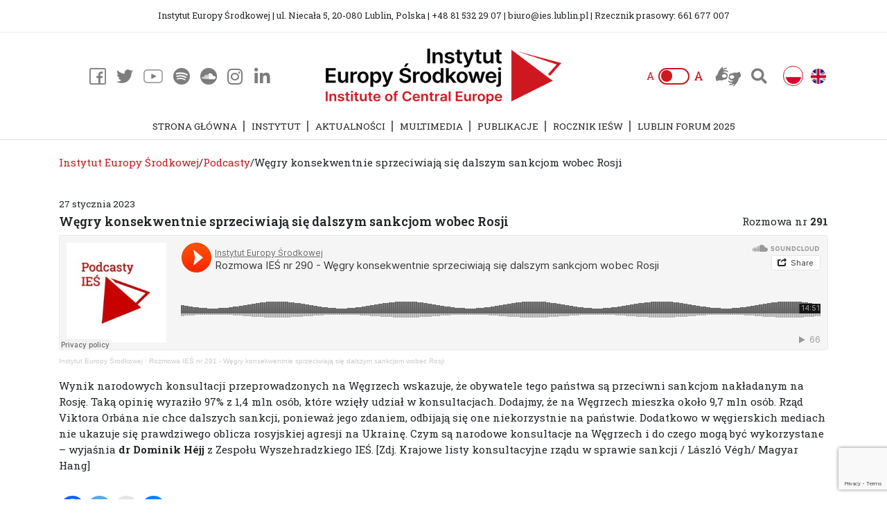

--- FILE ---
content_type: text/html; charset=UTF-8
request_url: https://ies.lublin.pl/podcasty/wegry-konsekwentnie-sprzeciwiaja-sie-dalszym-sankcjom-wobec-rosji/
body_size: 17378
content:
<!DOCTYPE HTML>
<html dir="ltr" lang="pl-PL" prefix="og: https://ogp.me/ns#">

<head>
	<meta charset="utf-8" />
	
	
	<link rel="profile" href="https://gmpg.org/xfn/11" />
	<link rel="shortcut icon" href="https://ies.lublin.pl/wp-content/themes/clv_ies/img/favicon.ico" />
  <meta name="viewport" content="width=device-width, initial-scale=1.0">
    
 
	   <!--[if lt IE 9]>
			<script src="https://html5shiv.googlecode.com/svn/trunk/html5.js"></script>
		<![endif]-->
   
		<!-- All in One SEO 4.7.2 - aioseo.com -->
		<title>Węgry konsekwentnie sprzeciwiają się dalszym sankcjom wobec Rosji | Instytut Europy Środkowej</title>
		<meta name="description" content="Wynik narodowych konsultacji przeprowadzonych na Węgrzech wskazuje, że obywatele tego państwa są przeciwni sankcjom nakładanym na Rosję. Taką opinię wyraziło 97% z 1,4 mln osób, które wzięły udział w konsultacjach. Dodajmy, że na Węgrzech mieszka około 9,7 mln osób. Rząd Viktora Orbána nie chce dalszych sankcji, ponieważ jego zdaniem, odbijają się one niekorzystnie na państwie." />
		<meta name="robots" content="max-image-preview:large" />
		<link rel="canonical" href="https://ies.lublin.pl/podcasty/wegry-konsekwentnie-sprzeciwiaja-sie-dalszym-sankcjom-wobec-rosji/" />
		<meta name="generator" content="All in One SEO (AIOSEO) 4.7.2" />
		<meta property="og:locale" content="pl_PL" />
		<meta property="og:site_name" content="Instytut Europy Środkowej" />
		<meta property="og:type" content="article" />
		<meta property="og:title" content="Węgry konsekwentnie sprzeciwiają się dalszym sankcjom wobec Rosji | Instytut Europy Środkowej" />
		<meta property="og:description" content="Wynik narodowych konsultacji przeprowadzonych na Węgrzech wskazuje, że obywatele tego państwa są przeciwni sankcjom nakładanym na Rosję. Taką opinię wyraziło 97% z 1,4 mln osób, które wzięły udział w konsultacjach. Dodajmy, że na Węgrzech mieszka około 9,7 mln osób. Rząd Viktora Orbána nie chce dalszych sankcji, ponieważ jego zdaniem, odbijają się one niekorzystnie na państwie." />
		<meta property="og:url" content="https://ies.lublin.pl/podcasty/wegry-konsekwentnie-sprzeciwiaja-sie-dalszym-sankcjom-wobec-rosji/" />
		<meta property="og:image" content="https://ies.lublin.pl/wp-content/uploads/2023/01/nemzeti-konzultacio-vl20221026-0001.jpg" />
		<meta property="og:image:secure_url" content="https://ies.lublin.pl/wp-content/uploads/2023/01/nemzeti-konzultacio-vl20221026-0001.jpg" />
		<meta property="og:image:width" content="1800" />
		<meta property="og:image:height" content="1200" />
		<meta property="article:published_time" content="2023-01-27T10:39:37+00:00" />
		<meta property="article:modified_time" content="2023-01-30T10:27:15+00:00" />
		<meta name="twitter:card" content="summary" />
		<meta name="twitter:title" content="Węgry konsekwentnie sprzeciwiają się dalszym sankcjom wobec Rosji | Instytut Europy Środkowej" />
		<meta name="twitter:description" content="Wynik narodowych konsultacji przeprowadzonych na Węgrzech wskazuje, że obywatele tego państwa są przeciwni sankcjom nakładanym na Rosję. Taką opinię wyraziło 97% z 1,4 mln osób, które wzięły udział w konsultacjach. Dodajmy, że na Węgrzech mieszka około 9,7 mln osób. Rząd Viktora Orbána nie chce dalszych sankcji, ponieważ jego zdaniem, odbijają się one niekorzystnie na państwie." />
		<meta name="twitter:image" content="https://ies.lublin.pl/wp-content/uploads/2023/01/nemzeti-konzultacio-vl20221026-0001.jpg" />
		<script type="application/ld+json" class="aioseo-schema">
			{"@context":"https:\/\/schema.org","@graph":[{"@type":"Article","@id":"https:\/\/ies.lublin.pl\/podcasty\/wegry-konsekwentnie-sprzeciwiaja-sie-dalszym-sankcjom-wobec-rosji\/#article","name":"W\u0119gry konsekwentnie sprzeciwiaj\u0105 si\u0119 dalszym sankcjom wobec Rosji | Instytut Europy \u015arodkowej","headline":"W\u0119gry konsekwentnie sprzeciwiaj\u0105 si\u0119 dalszym sankcjom wobec Rosji","author":{"@id":"https:\/\/ies.lublin.pl\/author\/andrzej-koma\/#author"},"publisher":{"@id":"https:\/\/ies.lublin.pl\/#organization"},"image":{"@type":"ImageObject","url":"https:\/\/ies.lublin.pl\/wp-content\/uploads\/2023\/01\/nemzeti-konzultacio-vl20221026-0001.jpg","width":1800,"height":1200},"datePublished":"2023-01-27T11:39:37+01:00","dateModified":"2023-01-30T11:27:15+01:00","inLanguage":"pl-PL","mainEntityOfPage":{"@id":"https:\/\/ies.lublin.pl\/podcasty\/wegry-konsekwentnie-sprzeciwiaja-sie-dalszym-sankcjom-wobec-rosji\/#webpage"},"isPartOf":{"@id":"https:\/\/ies.lublin.pl\/podcasty\/wegry-konsekwentnie-sprzeciwiaja-sie-dalszym-sankcjom-wobec-rosji\/#webpage"},"articleSection":"Podcasty, Polski, Zesp\u00f3\u0142 Wyszehradzki"},{"@type":"BreadcrumbList","@id":"https:\/\/ies.lublin.pl\/podcasty\/wegry-konsekwentnie-sprzeciwiaja-sie-dalszym-sankcjom-wobec-rosji\/#breadcrumblist","itemListElement":[{"@type":"ListItem","@id":"https:\/\/ies.lublin.pl\/#listItem","position":1,"name":"Dom","item":"https:\/\/ies.lublin.pl\/","nextItem":"https:\/\/ies.lublin.pl\/category\/podcasty\/#listItem"},{"@type":"ListItem","@id":"https:\/\/ies.lublin.pl\/category\/podcasty\/#listItem","position":2,"name":"Podcasty","item":"https:\/\/ies.lublin.pl\/category\/podcasty\/","nextItem":"https:\/\/ies.lublin.pl\/podcasty\/wegry-konsekwentnie-sprzeciwiaja-sie-dalszym-sankcjom-wobec-rosji\/#listItem","previousItem":"https:\/\/ies.lublin.pl\/#listItem"},{"@type":"ListItem","@id":"https:\/\/ies.lublin.pl\/podcasty\/wegry-konsekwentnie-sprzeciwiaja-sie-dalszym-sankcjom-wobec-rosji\/#listItem","position":3,"name":"W\u0119gry konsekwentnie sprzeciwiaj\u0105 si\u0119 dalszym sankcjom wobec Rosji","previousItem":"https:\/\/ies.lublin.pl\/category\/podcasty\/#listItem"}]},{"@type":"Organization","@id":"https:\/\/ies.lublin.pl\/#organization","name":"Instytut Europy \u015arodkowej","description":"IE\u015a","url":"https:\/\/ies.lublin.pl\/"},{"@type":"Person","@id":"https:\/\/ies.lublin.pl\/author\/andrzej-koma\/#author","url":"https:\/\/ies.lublin.pl\/author\/andrzej-koma\/","name":"AK","image":{"@type":"ImageObject","@id":"https:\/\/ies.lublin.pl\/podcasty\/wegry-konsekwentnie-sprzeciwiaja-sie-dalszym-sankcjom-wobec-rosji\/#authorImage","url":"https:\/\/secure.gravatar.com\/avatar\/8084edcc778f27a2abf7a1e94089868d?s=96&d=mm&r=g","width":96,"height":96,"caption":"AK"}},{"@type":"WebPage","@id":"https:\/\/ies.lublin.pl\/podcasty\/wegry-konsekwentnie-sprzeciwiaja-sie-dalszym-sankcjom-wobec-rosji\/#webpage","url":"https:\/\/ies.lublin.pl\/podcasty\/wegry-konsekwentnie-sprzeciwiaja-sie-dalszym-sankcjom-wobec-rosji\/","name":"W\u0119gry konsekwentnie sprzeciwiaj\u0105 si\u0119 dalszym sankcjom wobec Rosji | Instytut Europy \u015arodkowej","description":"Wynik narodowych konsultacji przeprowadzonych na W\u0119grzech wskazuje, \u017ce obywatele tego pa\u0144stwa s\u0105 przeciwni sankcjom nak\u0142adanym na Rosj\u0119. Tak\u0105 opini\u0119 wyrazi\u0142o 97% z 1,4 mln os\u00f3b, kt\u00f3re wzi\u0119\u0142y udzia\u0142 w konsultacjach. Dodajmy, \u017ce na W\u0119grzech mieszka oko\u0142o 9,7 mln os\u00f3b. Rz\u0105d Viktora Orb\u00e1na nie chce dalszych sankcji, poniewa\u017c jego zdaniem, odbijaj\u0105 si\u0119 one niekorzystnie na pa\u0144stwie.","inLanguage":"pl-PL","isPartOf":{"@id":"https:\/\/ies.lublin.pl\/#website"},"breadcrumb":{"@id":"https:\/\/ies.lublin.pl\/podcasty\/wegry-konsekwentnie-sprzeciwiaja-sie-dalszym-sankcjom-wobec-rosji\/#breadcrumblist"},"author":{"@id":"https:\/\/ies.lublin.pl\/author\/andrzej-koma\/#author"},"creator":{"@id":"https:\/\/ies.lublin.pl\/author\/andrzej-koma\/#author"},"image":{"@type":"ImageObject","url":"https:\/\/ies.lublin.pl\/wp-content\/uploads\/2023\/01\/nemzeti-konzultacio-vl20221026-0001.jpg","@id":"https:\/\/ies.lublin.pl\/podcasty\/wegry-konsekwentnie-sprzeciwiaja-sie-dalszym-sankcjom-wobec-rosji\/#mainImage","width":1800,"height":1200},"primaryImageOfPage":{"@id":"https:\/\/ies.lublin.pl\/podcasty\/wegry-konsekwentnie-sprzeciwiaja-sie-dalszym-sankcjom-wobec-rosji\/#mainImage"},"datePublished":"2023-01-27T11:39:37+01:00","dateModified":"2023-01-30T11:27:15+01:00"},{"@type":"WebSite","@id":"https:\/\/ies.lublin.pl\/#website","url":"https:\/\/ies.lublin.pl\/","name":"Instytut Europy \u015arodkowej","description":"IE\u015a","inLanguage":"pl-PL","publisher":{"@id":"https:\/\/ies.lublin.pl\/#organization"}}]}
		</script>
		<!-- All in One SEO -->

<link rel="alternate" type="application/rss+xml" title="Instytut Europy Środkowej &raquo; Węgry konsekwentnie sprzeciwiają się dalszym sankcjom wobec Rosji Kanał z komentarzami" href="https://ies.lublin.pl/podcasty/wegry-konsekwentnie-sprzeciwiaja-sie-dalszym-sankcjom-wobec-rosji/feed/" />
<script type="text/javascript">
/* <![CDATA[ */
window._wpemojiSettings = {"baseUrl":"https:\/\/s.w.org\/images\/core\/emoji\/15.0.3\/72x72\/","ext":".png","svgUrl":"https:\/\/s.w.org\/images\/core\/emoji\/15.0.3\/svg\/","svgExt":".svg","source":{"concatemoji":"https:\/\/ies.lublin.pl\/wp-includes\/js\/wp-emoji-release.min.js?ver=6.6.4"}};
/*! This file is auto-generated */
!function(i,n){var o,s,e;function c(e){try{var t={supportTests:e,timestamp:(new Date).valueOf()};sessionStorage.setItem(o,JSON.stringify(t))}catch(e){}}function p(e,t,n){e.clearRect(0,0,e.canvas.width,e.canvas.height),e.fillText(t,0,0);var t=new Uint32Array(e.getImageData(0,0,e.canvas.width,e.canvas.height).data),r=(e.clearRect(0,0,e.canvas.width,e.canvas.height),e.fillText(n,0,0),new Uint32Array(e.getImageData(0,0,e.canvas.width,e.canvas.height).data));return t.every(function(e,t){return e===r[t]})}function u(e,t,n){switch(t){case"flag":return n(e,"\ud83c\udff3\ufe0f\u200d\u26a7\ufe0f","\ud83c\udff3\ufe0f\u200b\u26a7\ufe0f")?!1:!n(e,"\ud83c\uddfa\ud83c\uddf3","\ud83c\uddfa\u200b\ud83c\uddf3")&&!n(e,"\ud83c\udff4\udb40\udc67\udb40\udc62\udb40\udc65\udb40\udc6e\udb40\udc67\udb40\udc7f","\ud83c\udff4\u200b\udb40\udc67\u200b\udb40\udc62\u200b\udb40\udc65\u200b\udb40\udc6e\u200b\udb40\udc67\u200b\udb40\udc7f");case"emoji":return!n(e,"\ud83d\udc26\u200d\u2b1b","\ud83d\udc26\u200b\u2b1b")}return!1}function f(e,t,n){var r="undefined"!=typeof WorkerGlobalScope&&self instanceof WorkerGlobalScope?new OffscreenCanvas(300,150):i.createElement("canvas"),a=r.getContext("2d",{willReadFrequently:!0}),o=(a.textBaseline="top",a.font="600 32px Arial",{});return e.forEach(function(e){o[e]=t(a,e,n)}),o}function t(e){var t=i.createElement("script");t.src=e,t.defer=!0,i.head.appendChild(t)}"undefined"!=typeof Promise&&(o="wpEmojiSettingsSupports",s=["flag","emoji"],n.supports={everything:!0,everythingExceptFlag:!0},e=new Promise(function(e){i.addEventListener("DOMContentLoaded",e,{once:!0})}),new Promise(function(t){var n=function(){try{var e=JSON.parse(sessionStorage.getItem(o));if("object"==typeof e&&"number"==typeof e.timestamp&&(new Date).valueOf()<e.timestamp+604800&&"object"==typeof e.supportTests)return e.supportTests}catch(e){}return null}();if(!n){if("undefined"!=typeof Worker&&"undefined"!=typeof OffscreenCanvas&&"undefined"!=typeof URL&&URL.createObjectURL&&"undefined"!=typeof Blob)try{var e="postMessage("+f.toString()+"("+[JSON.stringify(s),u.toString(),p.toString()].join(",")+"));",r=new Blob([e],{type:"text/javascript"}),a=new Worker(URL.createObjectURL(r),{name:"wpTestEmojiSupports"});return void(a.onmessage=function(e){c(n=e.data),a.terminate(),t(n)})}catch(e){}c(n=f(s,u,p))}t(n)}).then(function(e){for(var t in e)n.supports[t]=e[t],n.supports.everything=n.supports.everything&&n.supports[t],"flag"!==t&&(n.supports.everythingExceptFlag=n.supports.everythingExceptFlag&&n.supports[t]);n.supports.everythingExceptFlag=n.supports.everythingExceptFlag&&!n.supports.flag,n.DOMReady=!1,n.readyCallback=function(){n.DOMReady=!0}}).then(function(){return e}).then(function(){var e;n.supports.everything||(n.readyCallback(),(e=n.source||{}).concatemoji?t(e.concatemoji):e.wpemoji&&e.twemoji&&(t(e.twemoji),t(e.wpemoji)))}))}((window,document),window._wpemojiSettings);
/* ]]> */
</script>
<style id='wp-emoji-styles-inline-css' type='text/css'>

	img.wp-smiley, img.emoji {
		display: inline !important;
		border: none !important;
		box-shadow: none !important;
		height: 1em !important;
		width: 1em !important;
		margin: 0 0.07em !important;
		vertical-align: -0.1em !important;
		background: none !important;
		padding: 0 !important;
	}
</style>
<link rel='stylesheet' id='wp-block-library-css' href='https://ies.lublin.pl/wp-includes/css/dist/block-library/style.min.css?ver=6.6.4' type='text/css' media='all' />
<style id='classic-theme-styles-inline-css' type='text/css'>
/*! This file is auto-generated */
.wp-block-button__link{color:#fff;background-color:#32373c;border-radius:9999px;box-shadow:none;text-decoration:none;padding:calc(.667em + 2px) calc(1.333em + 2px);font-size:1.125em}.wp-block-file__button{background:#32373c;color:#fff;text-decoration:none}
</style>
<style id='global-styles-inline-css' type='text/css'>
:root{--wp--preset--aspect-ratio--square: 1;--wp--preset--aspect-ratio--4-3: 4/3;--wp--preset--aspect-ratio--3-4: 3/4;--wp--preset--aspect-ratio--3-2: 3/2;--wp--preset--aspect-ratio--2-3: 2/3;--wp--preset--aspect-ratio--16-9: 16/9;--wp--preset--aspect-ratio--9-16: 9/16;--wp--preset--color--black: #000000;--wp--preset--color--cyan-bluish-gray: #abb8c3;--wp--preset--color--white: #ffffff;--wp--preset--color--pale-pink: #f78da7;--wp--preset--color--vivid-red: #cf2e2e;--wp--preset--color--luminous-vivid-orange: #ff6900;--wp--preset--color--luminous-vivid-amber: #fcb900;--wp--preset--color--light-green-cyan: #7bdcb5;--wp--preset--color--vivid-green-cyan: #00d084;--wp--preset--color--pale-cyan-blue: #8ed1fc;--wp--preset--color--vivid-cyan-blue: #0693e3;--wp--preset--color--vivid-purple: #9b51e0;--wp--preset--gradient--vivid-cyan-blue-to-vivid-purple: linear-gradient(135deg,rgba(6,147,227,1) 0%,rgb(155,81,224) 100%);--wp--preset--gradient--light-green-cyan-to-vivid-green-cyan: linear-gradient(135deg,rgb(122,220,180) 0%,rgb(0,208,130) 100%);--wp--preset--gradient--luminous-vivid-amber-to-luminous-vivid-orange: linear-gradient(135deg,rgba(252,185,0,1) 0%,rgba(255,105,0,1) 100%);--wp--preset--gradient--luminous-vivid-orange-to-vivid-red: linear-gradient(135deg,rgba(255,105,0,1) 0%,rgb(207,46,46) 100%);--wp--preset--gradient--very-light-gray-to-cyan-bluish-gray: linear-gradient(135deg,rgb(238,238,238) 0%,rgb(169,184,195) 100%);--wp--preset--gradient--cool-to-warm-spectrum: linear-gradient(135deg,rgb(74,234,220) 0%,rgb(151,120,209) 20%,rgb(207,42,186) 40%,rgb(238,44,130) 60%,rgb(251,105,98) 80%,rgb(254,248,76) 100%);--wp--preset--gradient--blush-light-purple: linear-gradient(135deg,rgb(255,206,236) 0%,rgb(152,150,240) 100%);--wp--preset--gradient--blush-bordeaux: linear-gradient(135deg,rgb(254,205,165) 0%,rgb(254,45,45) 50%,rgb(107,0,62) 100%);--wp--preset--gradient--luminous-dusk: linear-gradient(135deg,rgb(255,203,112) 0%,rgb(199,81,192) 50%,rgb(65,88,208) 100%);--wp--preset--gradient--pale-ocean: linear-gradient(135deg,rgb(255,245,203) 0%,rgb(182,227,212) 50%,rgb(51,167,181) 100%);--wp--preset--gradient--electric-grass: linear-gradient(135deg,rgb(202,248,128) 0%,rgb(113,206,126) 100%);--wp--preset--gradient--midnight: linear-gradient(135deg,rgb(2,3,129) 0%,rgb(40,116,252) 100%);--wp--preset--font-size--small: 13px;--wp--preset--font-size--medium: 20px;--wp--preset--font-size--large: 36px;--wp--preset--font-size--x-large: 42px;--wp--preset--spacing--20: 0.44rem;--wp--preset--spacing--30: 0.67rem;--wp--preset--spacing--40: 1rem;--wp--preset--spacing--50: 1.5rem;--wp--preset--spacing--60: 2.25rem;--wp--preset--spacing--70: 3.38rem;--wp--preset--spacing--80: 5.06rem;--wp--preset--shadow--natural: 6px 6px 9px rgba(0, 0, 0, 0.2);--wp--preset--shadow--deep: 12px 12px 50px rgba(0, 0, 0, 0.4);--wp--preset--shadow--sharp: 6px 6px 0px rgba(0, 0, 0, 0.2);--wp--preset--shadow--outlined: 6px 6px 0px -3px rgba(255, 255, 255, 1), 6px 6px rgba(0, 0, 0, 1);--wp--preset--shadow--crisp: 6px 6px 0px rgba(0, 0, 0, 1);}:where(.is-layout-flex){gap: 0.5em;}:where(.is-layout-grid){gap: 0.5em;}body .is-layout-flex{display: flex;}.is-layout-flex{flex-wrap: wrap;align-items: center;}.is-layout-flex > :is(*, div){margin: 0;}body .is-layout-grid{display: grid;}.is-layout-grid > :is(*, div){margin: 0;}:where(.wp-block-columns.is-layout-flex){gap: 2em;}:where(.wp-block-columns.is-layout-grid){gap: 2em;}:where(.wp-block-post-template.is-layout-flex){gap: 1.25em;}:where(.wp-block-post-template.is-layout-grid){gap: 1.25em;}.has-black-color{color: var(--wp--preset--color--black) !important;}.has-cyan-bluish-gray-color{color: var(--wp--preset--color--cyan-bluish-gray) !important;}.has-white-color{color: var(--wp--preset--color--white) !important;}.has-pale-pink-color{color: var(--wp--preset--color--pale-pink) !important;}.has-vivid-red-color{color: var(--wp--preset--color--vivid-red) !important;}.has-luminous-vivid-orange-color{color: var(--wp--preset--color--luminous-vivid-orange) !important;}.has-luminous-vivid-amber-color{color: var(--wp--preset--color--luminous-vivid-amber) !important;}.has-light-green-cyan-color{color: var(--wp--preset--color--light-green-cyan) !important;}.has-vivid-green-cyan-color{color: var(--wp--preset--color--vivid-green-cyan) !important;}.has-pale-cyan-blue-color{color: var(--wp--preset--color--pale-cyan-blue) !important;}.has-vivid-cyan-blue-color{color: var(--wp--preset--color--vivid-cyan-blue) !important;}.has-vivid-purple-color{color: var(--wp--preset--color--vivid-purple) !important;}.has-black-background-color{background-color: var(--wp--preset--color--black) !important;}.has-cyan-bluish-gray-background-color{background-color: var(--wp--preset--color--cyan-bluish-gray) !important;}.has-white-background-color{background-color: var(--wp--preset--color--white) !important;}.has-pale-pink-background-color{background-color: var(--wp--preset--color--pale-pink) !important;}.has-vivid-red-background-color{background-color: var(--wp--preset--color--vivid-red) !important;}.has-luminous-vivid-orange-background-color{background-color: var(--wp--preset--color--luminous-vivid-orange) !important;}.has-luminous-vivid-amber-background-color{background-color: var(--wp--preset--color--luminous-vivid-amber) !important;}.has-light-green-cyan-background-color{background-color: var(--wp--preset--color--light-green-cyan) !important;}.has-vivid-green-cyan-background-color{background-color: var(--wp--preset--color--vivid-green-cyan) !important;}.has-pale-cyan-blue-background-color{background-color: var(--wp--preset--color--pale-cyan-blue) !important;}.has-vivid-cyan-blue-background-color{background-color: var(--wp--preset--color--vivid-cyan-blue) !important;}.has-vivid-purple-background-color{background-color: var(--wp--preset--color--vivid-purple) !important;}.has-black-border-color{border-color: var(--wp--preset--color--black) !important;}.has-cyan-bluish-gray-border-color{border-color: var(--wp--preset--color--cyan-bluish-gray) !important;}.has-white-border-color{border-color: var(--wp--preset--color--white) !important;}.has-pale-pink-border-color{border-color: var(--wp--preset--color--pale-pink) !important;}.has-vivid-red-border-color{border-color: var(--wp--preset--color--vivid-red) !important;}.has-luminous-vivid-orange-border-color{border-color: var(--wp--preset--color--luminous-vivid-orange) !important;}.has-luminous-vivid-amber-border-color{border-color: var(--wp--preset--color--luminous-vivid-amber) !important;}.has-light-green-cyan-border-color{border-color: var(--wp--preset--color--light-green-cyan) !important;}.has-vivid-green-cyan-border-color{border-color: var(--wp--preset--color--vivid-green-cyan) !important;}.has-pale-cyan-blue-border-color{border-color: var(--wp--preset--color--pale-cyan-blue) !important;}.has-vivid-cyan-blue-border-color{border-color: var(--wp--preset--color--vivid-cyan-blue) !important;}.has-vivid-purple-border-color{border-color: var(--wp--preset--color--vivid-purple) !important;}.has-vivid-cyan-blue-to-vivid-purple-gradient-background{background: var(--wp--preset--gradient--vivid-cyan-blue-to-vivid-purple) !important;}.has-light-green-cyan-to-vivid-green-cyan-gradient-background{background: var(--wp--preset--gradient--light-green-cyan-to-vivid-green-cyan) !important;}.has-luminous-vivid-amber-to-luminous-vivid-orange-gradient-background{background: var(--wp--preset--gradient--luminous-vivid-amber-to-luminous-vivid-orange) !important;}.has-luminous-vivid-orange-to-vivid-red-gradient-background{background: var(--wp--preset--gradient--luminous-vivid-orange-to-vivid-red) !important;}.has-very-light-gray-to-cyan-bluish-gray-gradient-background{background: var(--wp--preset--gradient--very-light-gray-to-cyan-bluish-gray) !important;}.has-cool-to-warm-spectrum-gradient-background{background: var(--wp--preset--gradient--cool-to-warm-spectrum) !important;}.has-blush-light-purple-gradient-background{background: var(--wp--preset--gradient--blush-light-purple) !important;}.has-blush-bordeaux-gradient-background{background: var(--wp--preset--gradient--blush-bordeaux) !important;}.has-luminous-dusk-gradient-background{background: var(--wp--preset--gradient--luminous-dusk) !important;}.has-pale-ocean-gradient-background{background: var(--wp--preset--gradient--pale-ocean) !important;}.has-electric-grass-gradient-background{background: var(--wp--preset--gradient--electric-grass) !important;}.has-midnight-gradient-background{background: var(--wp--preset--gradient--midnight) !important;}.has-small-font-size{font-size: var(--wp--preset--font-size--small) !important;}.has-medium-font-size{font-size: var(--wp--preset--font-size--medium) !important;}.has-large-font-size{font-size: var(--wp--preset--font-size--large) !important;}.has-x-large-font-size{font-size: var(--wp--preset--font-size--x-large) !important;}
:where(.wp-block-post-template.is-layout-flex){gap: 1.25em;}:where(.wp-block-post-template.is-layout-grid){gap: 1.25em;}
:where(.wp-block-columns.is-layout-flex){gap: 2em;}:where(.wp-block-columns.is-layout-grid){gap: 2em;}
:root :where(.wp-block-pullquote){font-size: 1.5em;line-height: 1.6;}
</style>
<link rel='stylesheet' id='contact-form-7-css' href='https://ies.lublin.pl/wp-content/plugins/contact-form-7/includes/css/styles.css?ver=5.9.8' type='text/css' media='all' />
<link rel='stylesheet' id='search-filter-plugin-styles-css' href='https://ies.lublin.pl/wp-content/plugins/search-filter-pro/public/assets/css/search-filter.min.css?ver=2.5.13' type='text/css' media='all' />
<link rel='stylesheet' id='bootstrap.min-css' href='https://ies.lublin.pl/wp-content/themes/clv_ies/css/bootstrap.min.css?ver=6.6.4' type='text/css' media='all' />
<link rel='stylesheet' id='fa-css' href='https://ies.lublin.pl/wp-content/themes/clv_ies/css/all.min.css?ver=6.6.4' type='text/css' media='all' />
<link rel='stylesheet' id='style.main-css' href='https://ies.lublin.pl/wp-content/themes/clv_ies/style.css?ver=6.6.4' type='text/css' media='all' />
<link rel='stylesheet' id='slick-css' href='https://ies.lublin.pl/wp-content/themes/clv_ies/css/slick.css?ver=6.6.4' type='text/css' media='all' />
<link rel='stylesheet' id='stylemin-css' href='https://ies.lublin.pl/wp-content/themes/clv_ies/css/style.css?5&#038;ver=6.6.4' type='text/css' media='all' />
<link rel='stylesheet' id='newsletter-css' href='https://ies.lublin.pl/wp-content/plugins/newsletter/style.css?ver=8.5.2' type='text/css' media='all' />
<link rel='stylesheet' id='fancybox-css' href='https://ies.lublin.pl/wp-content/plugins/easy-fancybox/fancybox/1.5.4/jquery.fancybox.css?ver=1768822153' type='text/css' media='screen' />
<link rel='stylesheet' id='heateor_sss_frontend_css-css' href='https://ies.lublin.pl/wp-content/plugins/sassy-social-share/public/css/sassy-social-share-public.css?ver=3.3.69' type='text/css' media='all' />
<style id='heateor_sss_frontend_css-inline-css' type='text/css'>
.heateor_sss_button_instagram span.heateor_sss_svg,a.heateor_sss_instagram span.heateor_sss_svg{background:radial-gradient(circle at 30% 107%,#fdf497 0,#fdf497 5%,#fd5949 45%,#d6249f 60%,#285aeb 90%)}.heateor_sss_horizontal_sharing .heateor_sss_svg,.heateor_sss_standard_follow_icons_container .heateor_sss_svg{color:#fff;border-width:0px;border-style:solid;border-color:transparent}.heateor_sss_horizontal_sharing .heateorSssTCBackground{color:#666}.heateor_sss_horizontal_sharing span.heateor_sss_svg:hover,.heateor_sss_standard_follow_icons_container span.heateor_sss_svg:hover{border-color:transparent;}.heateor_sss_vertical_sharing span.heateor_sss_svg,.heateor_sss_floating_follow_icons_container span.heateor_sss_svg{color:#fff;border-width:0px;border-style:solid;border-color:transparent;}.heateor_sss_vertical_sharing .heateorSssTCBackground{color:#666;}.heateor_sss_vertical_sharing span.heateor_sss_svg:hover,.heateor_sss_floating_follow_icons_container span.heateor_sss_svg:hover{border-color:transparent;}@media screen and (max-width:783px) {.heateor_sss_vertical_sharing{display:none!important}}
</style>
<script type="text/javascript" src="https://ies.lublin.pl/wp-includes/js/jquery/jquery.min.js?ver=3.7.1" id="jquery-core-js"></script>
<script type="text/javascript" src="https://ies.lublin.pl/wp-includes/js/jquery/jquery-migrate.min.js?ver=3.4.1" id="jquery-migrate-js"></script>
<script type="text/javascript" id="search-filter-plugin-build-js-extra">
/* <![CDATA[ */
var SF_LDATA = {"ajax_url":"https:\/\/ies.lublin.pl\/wp-admin\/admin-ajax.php","home_url":"https:\/\/ies.lublin.pl\/","extensions":[]};
/* ]]> */
</script>
<script type="text/javascript" src="https://ies.lublin.pl/wp-content/plugins/search-filter-pro/public/assets/js/search-filter-build.min.js?ver=2.5.13" id="search-filter-plugin-build-js"></script>
<script type="text/javascript" src="https://ies.lublin.pl/wp-content/plugins/search-filter-pro/public/assets/js/chosen.jquery.min.js?ver=2.5.13" id="search-filter-plugin-chosen-js"></script>
<link rel="https://api.w.org/" href="https://ies.lublin.pl/wp-json/" /><link rel="alternate" title="JSON" type="application/json" href="https://ies.lublin.pl/wp-json/wp/v2/posts/28844" /><link rel="EditURI" type="application/rsd+xml" title="RSD" href="https://ies.lublin.pl/xmlrpc.php?rsd" />

<link rel='shortlink' href='https://ies.lublin.pl/?p=28844' />
<link rel="alternate" title="oEmbed (JSON)" type="application/json+oembed" href="https://ies.lublin.pl/wp-json/oembed/1.0/embed?url=https%3A%2F%2Fies.lublin.pl%2Fpodcasty%2Fwegry-konsekwentnie-sprzeciwiaja-sie-dalszym-sankcjom-wobec-rosji%2F" />
<link rel="alternate" title="oEmbed (XML)" type="text/xml+oembed" href="https://ies.lublin.pl/wp-json/oembed/1.0/embed?url=https%3A%2F%2Fies.lublin.pl%2Fpodcasty%2Fwegry-konsekwentnie-sprzeciwiaja-sie-dalszym-sankcjom-wobec-rosji%2F&#038;format=xml" />
    
    
        
    <link href="https://fonts.googleapis.com/css2?family=Inter:wght@300;400;500;600;700&family=Roboto+Slab:wght@300;400;600;700&display=swap" rel="stylesheet">
    
    <!-- Global site tag (gtag.js) - Google Analytics -->
<script async src="https://www.googletagmanager.com/gtag/js?id=G-69ZPS675ZJ"></script>
<script>
  window.dataLayer = window.dataLayer || [];
  function gtag(){dataLayer.push(arguments);}
  gtag('js', new Date());

  gtag('config', 'G-69ZPS675ZJ');
</script>


    <!-- MailerLite Universal -->
    <script>
        (function(w,d,e,u,f,l,n){w[f]=w[f]||function(){(w[f].q=w[f].q||[])
            .push(arguments);},l=d.createElement(e),l.async=1,l.src=u,
            n=d.getElementsByTagName(e)[0],n.parentNode.insertBefore(l,n);})
        (window,document,'script','https://assets.mailerlite.com/js/universal.js','ml');
        ml('account', '1370268');
    </script>
    <!-- End MailerLite Universal -->


</head>
<body data-rsssl=1 class="post-template-default single single-post postid-28844 single-format-standard" >


    


    
<header id="header">
    
    
    
    
    <div class="top_bar center">
        <div class="container">
		    <div class="row">
                <div class="col-md-12">
                
                    <div class="tb_content center">
                        Instytut Europy Środkowej | ul. Niecała 5, 20-080 Lublin, Polska | +48 81 532 29 07 | biuro@ies.lublin.pl | Rzecznik prasowy: 661 677 007                    </div>
                </div>
            </div>
        </div>
    </div>
    
        
    
	<div class="container header_middle">
		<div class="row align-items-center">
			<div class="col-md-4 col-sm-5 col-5">
                <div class="flex flex_start">
                                       
                    <nav class="social_header mob_hide flex flex_end">
                        <a class="fb_social" href="https://www.facebook.com/InstytutEuropySrodkowej/" target="_blank">
                        </a>

                

                        <a class="twitter_social" href="https://twitter.com/ies_lublin?lang=pl" target="_blank">
                        </a>
                        
                                                                
                    <a class="youtube_social" href="https://www.youtube.com/channel/UC7onfly_c_DRLSxu2R9Pq4g?fbclid=IwAR3TgbdDOIDPUU5gGHJU0R4IrQjYkDdvLZhjlmqF4FB6waubwCeYHSlB0qA" target="_blank">
                                            </a>
                    
                    
                    
                    <a class="spotify_social" href="https://open.spotify.com/show/6wIdNDatMrNZm9AvC8shJD?fbclid=IwAR3TgbdDOIDPUU5gGHJU0R4IrQjYkDdvLZhjlmqF4FB6waubwCeYHSlB0qA" target="_blank">
                                            </a>
                    
                    
                    
                    <a class="soundcloud_social" href="https://soundcloud.com/user-534247808-460538920?fbclid=IwAR3TgbdDOIDPUU5gGHJU0R4IrQjYkDdvLZhjlmqF4FB6waubwCeYHSlB0qA" target="_blank">
                                            </a>

                                            
                    
                    <a class="instagram_social" href="#" target="_blank">
                        <i class="fab fa-instagram"></i>
                    </a>
                        
                                            
                    
                    <a class="linkedin_social" href="https://www.linkedin.com/company/instytut-europy-%C5%9Brodkowej/" target="_blank">
                        <i class="fab fa-linkedin-in"></i>
                    </a>

                    </nav> 
                </div><!-- flex flex_start -->
			</div>
				 
            <div class="col-md-4 col-sm-12 col-12">
                
                                            <a class="logo_link" href="https://ies.lublin.pl/">
                            <img class="logo img-fluid" src="https://ies.lublin.pl/wp-content/uploads/2020/08/logo_iesw2.png">
                        </a>
                                
			</div>
             
            <div class="col-md-4 d-md-block d-sm-none">
                <div class="flex flex_end header_right_icons">
                    
                    <div class="font_switch mob_hide flex flex_center">
                        <div class="fs_left">A</div>
                        <button class="fs_center">
                            <div class="fs_dot"></div>
                        </button>
                        <div class="fs_right">A</div>
                    </div>
                      
                    <button class="btn_tooltip asl_top mob_hide" data-toggle="tooltip" data-placement="bottom" title="Jeżeli jesteś osobą niesłyszącą i potrzebujesz w kontakcie z nami skorzystać z tłumacza migowego napisz SMS 661&nbsp;677&nbsp;007 lub wiadomość: paweł.jarosz@ies.lublin.pl. Zorganizujemy, wraz z Polskim Związkiem Głuchych w Lublinie spotkanie z tłumaczem języka migowego."></button>
                        
                                       <a href="https://ies.lublin.pl/filtry/" class="search_toggle mob_hide"><i class="fas fa-search"></i></a>
                    <div class="right mob_hide"> 
                                                <div id="polylang-2" class="widget widget_polylang"><ul>
	<li class="lang-item lang-item-48 lang-item-pl current-lang lang-item-first"><a  lang="pl-PL" hreflang="pl-PL" href="https://ies.lublin.pl/podcasty/wegry-konsekwentnie-sprzeciwiaja-sie-dalszym-sankcjom-wobec-rosji/"><img src="[data-uri]" alt="Polski" width="16" height="11" style="width: 16px; height: 11px;" /></a></li>
	<li class="lang-item lang-item-51 lang-item-en no-translation"><a  lang="en-GB" hreflang="en-GB" href="https://ies.lublin.pl/en/"><img src="[data-uri]" alt="English" width="16" height="11" style="width: 16px; height: 11px;" /></a></li>
</ul>
</div>                        
                    </div> 
                    
          
                        




                </div>
			</div>
				
            
            <div class="d-xl-none d-lg-none d-md-none d-sm-flex d-flex mobile_header_icons">
                    
                <nav class="social_header flex flex_end">
                    <a class="fb_social" href="https://www.facebook.com/InstytutEuropySrodkowej/" target="_blank">
                    </a>

                    <a class="insta_social" href="#" target="_blank">
                    </a>


                    <a class="twitter_social" href="https://twitter.com/ies_lublin?lang=pl" target="_blank">
                    </a>
                </nav> 
                
                
                
                <div class="font_switch flex flex_center">
                    <div class="fs_left">A</div>
                    <button class="fs_center">
                        <div class="fs_dot"></div>
                    </button>
                    <div class="fs_right">A</div>
                </div>
                
                <button class="btn_tooltip asl_top" data-toggle="tooltip" data-placement="bottom" title="Jeżeli jesteś osobą niesłyszącą i potrzebujesz w kontakcie z nami skorzystać z tłumacza migowego napisz SMS 661&nbsp;677&nbsp;007 lub wiadomość: paweł.jarosz@ies.lublin.pl. Zorganizujemy, wraz z Polskim Związkiem Głuchych w Lublinie, spotkanie z tłumaczem języka migowego."></button>

                                <a class="search_toggle" href="https://ies.lublin.pl/filtry/"><i class="fas fa-search"></i></a>
                <div class="right">
                                        <div id="polylang-2" class="widget widget_polylang"><ul>
	<li class="lang-item lang-item-48 lang-item-pl current-lang lang-item-first"><a  lang="pl-PL" hreflang="pl-PL" href="https://ies.lublin.pl/podcasty/wegry-konsekwentnie-sprzeciwiaja-sie-dalszym-sankcjom-wobec-rosji/"><img src="[data-uri]" alt="Polski" width="16" height="11" style="width: 16px; height: 11px;" /></a></li>
	<li class="lang-item lang-item-51 lang-item-en no-translation"><a  lang="en-GB" hreflang="en-GB" href="https://ies.lublin.pl/en/"><img src="[data-uri]" alt="English" width="16" height="11" style="width: 16px; height: 11px;" /></a></li>
</ul>
</div>                    
                </div> 
              
                
            </div>
            

			<div class="col-md-12 col-sm-12 col-12">
                
                                
                <nav class="navbar navbar-expand-lg navbar-dark navbar_topleft" role="navigation">
		
                  <button class="navbar-toggler" type="button" data-toggle="collapse" data-target="#navbarSupportedContent" aria-controls="navbarSupportedContent" aria-expanded="false" aria-label="Toggle navigation">
                    <span class="navbar-toggler-icon"></span>
                  </button>
                    
		
					<div class="collapse navbar-collapse" id="navbarSupportedContent">
                        
                        
                        
						<ul id="menu-top" class="navbar-nav mr-auto menu_top"><li id="menu-item-321" class="menu-item menu-item-type-post_type menu-item-object-page menu-item-321 nav-item"><a href="https://ies.lublin.pl/" class="nav-link">Strona główna</a></li>
<li id="menu-item-323" class="menu-item menu-item-type-post_type menu-item-object-page menu-item-has-children menu-item-323 nav-item dropdown"><a href="https://ies.lublin.pl/instytut/" class="nav-link dropdown-toggle" data-toggle="dropdown">Instytut</a>
<div class="dropdown-menu">
<a href="https://ies.lublin.pl/instytut/misja/" class=" dropdown-item">O nas</a><a href="https://ies.lublin.pl/instytut/zespol/" class=" dropdown-item">Zespół</a><a href="https://ies.lublin.pl/instytut/rada-ies/" class=" dropdown-item">Rada Instytutu Europy Środkowej</a><a href="https://ies.lublin.pl/instytut/rzecznik-prasowy/" class=" dropdown-item">Rzecznik prasowy</a></div>
</li>
<li id="menu-item-322" class="menu-item menu-item-type-post_type menu-item-object-page menu-item-322 nav-item"><a href="https://ies.lublin.pl/aktualnosci/" class="nav-link">Aktualności</a></li>
<li id="menu-item-324" class="menu-item menu-item-type-post_type menu-item-object-page menu-item-has-children menu-item-324 nav-item dropdown"><a href="https://ies.lublin.pl/multimedia/" class="nav-link dropdown-toggle" data-toggle="dropdown">Multimedia</a>
<div class="dropdown-menu">
<a href="https://ies.lublin.pl/podcasty/" class=" dropdown-item">Podcasty</a><a href="https://ies.lublin.pl/video-ies/" class=" dropdown-item">Wideo</a></div>
</li>
<li id="menu-item-373" class="menu-item menu-item-type-post_type menu-item-object-page menu-item-has-children menu-item-373 nav-item dropdown"><a href="https://ies.lublin.pl/publikacje/" class="nav-link dropdown-toggle" data-toggle="dropdown">Publikacje</a>
<div class="dropdown-menu">
<a href="https://ies.lublin.pl/komentarze-ies/" class=" dropdown-item">Komentarze IEŚ</a><a href="https://ies.lublin.pl/monografie/" class=" dropdown-item">Monografie IEŚ</a><a href="https://ies.lublin.pl/policy-papers/" class=" dropdown-item">IEŚ Policy Papers</a><a href="https://ies.lublin.pl/prace/" class=" dropdown-item">Prace IEŚ</a><a href="https://ies.lublin.pl/raporty/" class=" dropdown-item">Raporty IEŚ</a></div>
</li>
<li id="menu-item-5532" class="rocznik_latest_link menu-item menu-item-type-post_type menu-item-object-clv_yearbook menu-item-5532 nav-item"><a href="https://ies.lublin.pl/rocznik/riesw/2019/4/" class="nav-link">Rocznik IEŚW</a></li>
<li id="menu-item-44053" class="menu-item menu-item-type-post_type menu-item-object-clv_events menu-item-has-children menu-item-44053 nav-item dropdown"><a href="https://ies.lublin.pl/wydarzenia/lublin-forum-2025/" class="nav-link dropdown-toggle" data-toggle="dropdown">Lublin Forum 2025</a>
<div class="dropdown-menu">
<a href="https://ies.lublin.pl/wydarzenia/lublin-forum-2025/" class=" dropdown-item">Informacje</a></div>
</li>
</ul>                      
					</div>
				</nav>
                
                
                			</div>	
		</div>
	</div>
</header>
   

    
<section class="filter_top">
    <div class="container">
        <div class="row">
            <div class="col-md-12">
                
                                
                                        
                    <form data-sf-form-id='330' data-is-rtl='0' data-maintain-state='' data-results-url='https://ies.lublin.pl/wyszukiwanie/' data-ajax-form-url='https://ies.lublin.pl/?sfid=330&amp;sf_action=get_data&amp;sf_data=form' data-display-result-method='archive' data-use-history-api='1' data-template-loaded='0' data-lang-code='pl' data-ajax='0' data-init-paged='1' data-auto-update='' action='https://ies.lublin.pl/wyszukiwanie/' method='post' class='searchandfilter' id='search-filter-form-330' autocomplete='off' data-instance-count='1'><ul><li class="sf-field-search" data-sf-field-name="search" data-sf-field-type="search" data-sf-field-input-type="">		<label><span class="screen-reader-text">Szukaj...</span><input placeholder="Szukaj..." name="_sf_search[]" class="sf-input-text" type="text" value="" title="Szukaj..."></label>		</li><li class="sf-field-taxonomy-clv_team" data-sf-field-name="_sft_clv_team" data-sf-field-type="taxonomy" data-sf-field-input-type="select" data-sf-combobox="1">		<label>
		<span class="screen-reader-text">Wybierz zespół</span>		<select data-combobox="1" name="_sft_clv_team[]" class="sf-input-select" title="Wybierz zespół">
			
						<option class="sf-level-0 sf-item-0 sf-option-active" selected="selected" data-sf-count="0" data-sf-depth="0" value="">Wybierz zespół</option>
						<option class="sf-level-0 sf-item-9746" data-sf-count="3" data-sf-depth="0" value="historia-w-przestrzeni-publicznej">Historia w przestrzeni publicznej&nbsp;&nbsp;(3)</option>
						<option class="sf-level-0 sf-item-5949" data-sf-count="0" data-sf-depth="0" value="zessdfpol-wscsdfhodni">toremove&nbsp;&nbsp;(0)</option>
						<option class="sf-level-0 sf-item-7" data-sf-count="439" data-sf-depth="0" value="zespol-balkanski">Zespół Bałkański&nbsp;&nbsp;(439)</option>
						<option class="sf-level-0 sf-item-6" data-sf-count="507" data-sf-depth="0" value="zespol-baltycki">Zespół Bałtycki&nbsp;&nbsp;(507)</option>
						<option class="sf-level-0 sf-item-9738" data-sf-count="61" data-sf-depth="0" value="zespol-integracji-i-konfliktow-w-europie">Zespół Integracji i Konfliktów w Europie&nbsp;&nbsp;(61)</option>
						<option class="sf-level-0 sf-item-9744" data-sf-count="22" data-sf-depth="0" value="zespol-narracji-historycznych-i-historii-stosowanej">Zespół narracji historycznych i historii stosowanej&nbsp;&nbsp;(22)</option>
						<option class="sf-level-0 sf-item-9740" data-sf-count="39" data-sf-depth="0" value="zespol-pamieci-zbiorowej">Zespół Pamięci Zbiorowej&nbsp;&nbsp;(39)</option>
						<option class="sf-level-0 sf-item-9742" data-sf-count="50" data-sf-depth="0" value="zespol-studiow-obywatelskich">Zespół Studiów Obywatelskich&nbsp;&nbsp;(50)</option>
						<option class="sf-level-0 sf-item-5" data-sf-count="555" data-sf-depth="0" value="zespol-wschodni">Zespół Wschodni&nbsp;&nbsp;(555)</option>
						<option class="sf-level-0 sf-item-4" data-sf-count="388" data-sf-depth="0" value="zespol-wyszehradzki">Zespół Wyszehradzki&nbsp;&nbsp;(388)</option>
					</select>
		</label>		</li><li class="sf-field-taxonomy-clv_country" data-sf-field-name="_sft_clv_country" data-sf-field-type="taxonomy" data-sf-field-input-type="select" data-sf-combobox="1">		<label>
		<span class="screen-reader-text">Wybierz państwo</span>		<select data-combobox="1" name="_sft_clv_country[]" class="sf-input-select" title="Wybierz państwo">
			
						<option class="sf-level-0 sf-item-0 sf-option-active" selected="selected" data-sf-count="0" data-sf-depth="0" value="">Wybierz państwo</option>
						<option class="sf-level-0 sf-item-320" data-sf-count="48" data-sf-depth="0" value="albania">Albania&nbsp;&nbsp;(48)</option>
						<option class="sf-level-0 sf-item-5807" data-sf-count="7" data-sf-depth="0" value="armenia-pl">Armenia&nbsp;&nbsp;(7)</option>
						<option class="sf-level-0 sf-item-7587" data-sf-count="2" data-sf-depth="0" value="austria-pl">Austria&nbsp;&nbsp;(2)</option>
						<option class="sf-level-0 sf-item-4461" data-sf-count="13" data-sf-depth="0" value="azerbejdzan">Azerbejdżan&nbsp;&nbsp;(13)</option>
						<option class="sf-level-0 sf-item-86" data-sf-count="160" data-sf-depth="0" value="bialorus">Białoruś&nbsp;&nbsp;(160)</option>
						<option class="sf-level-0 sf-item-29" data-sf-count="43" data-sf-depth="0" value="bosnia-i-hercegowina">Bośnia i Hercegowina&nbsp;&nbsp;(43)</option>
						<option class="sf-level-0 sf-item-134" data-sf-count="103" data-sf-depth="0" value="bulgaria">Bułgaria&nbsp;&nbsp;(103)</option>
						<option class="sf-level-0 sf-item-215" data-sf-count="35" data-sf-depth="0" value="chiny">Chiny&nbsp;&nbsp;(35)</option>
						<option class="sf-level-0 sf-item-205" data-sf-count="69" data-sf-depth="0" value="chorwacja">Chorwacja&nbsp;&nbsp;(69)</option>
						<option class="sf-level-0 sf-item-20" data-sf-count="55" data-sf-depth="0" value="czarnogora">Czarnogóra&nbsp;&nbsp;(55)</option>
						<option class="sf-level-0 sf-item-11" data-sf-count="179" data-sf-depth="0" value="czechy">Czechy&nbsp;&nbsp;(179)</option>
						<option class="sf-level-0 sf-item-261" data-sf-count="34" data-sf-depth="0" value="dania">Dania&nbsp;&nbsp;(34)</option>
						<option class="sf-level-0 sf-item-28" data-sf-count="109" data-sf-depth="0" value="estonia">Estonia&nbsp;&nbsp;(109)</option>
						<option class="sf-level-0 sf-item-37" data-sf-count="37" data-sf-depth="0" value="finlandia">Finlandia&nbsp;&nbsp;(37)</option>
						<option class="sf-level-0 sf-item-2500" data-sf-count="11" data-sf-depth="0" value="francja">Francja&nbsp;&nbsp;(11)</option>
						<option class="sf-level-0 sf-item-32" data-sf-count="8" data-sf-depth="0" value="grecja">Grecja&nbsp;&nbsp;(8)</option>
						<option class="sf-level-0 sf-item-7763" data-sf-count="9" data-sf-depth="0" value="gruzja-pl">Gruzja&nbsp;&nbsp;(9)</option>
						<option class="sf-level-0 sf-item-10111" data-sf-count="1" data-sf-depth="0" value="iran">Iran&nbsp;&nbsp;(1)</option>
						<option class="sf-level-0 sf-item-9" data-sf-count="9" data-sf-depth="0" value="izrael">Izrael&nbsp;&nbsp;(9)</option>
						<option class="sf-level-0 sf-item-6904" data-sf-count="1" data-sf-depth="0" value="japonia-pl">Japonia&nbsp;&nbsp;(1)</option>
						<option class="sf-level-0 sf-item-9905" data-sf-count="1" data-sf-depth="0" value="kanada">Kanada&nbsp;&nbsp;(1)</option>
						<option class="sf-level-0 sf-item-9961" data-sf-count="1" data-sf-depth="0" value="kazachstan">Kazachstan&nbsp;&nbsp;(1)</option>
						<option class="sf-level-0 sf-item-10109" data-sf-count="1" data-sf-depth="0" value="kirgistan">Kirgistan&nbsp;&nbsp;(1)</option>
						<option class="sf-level-0 sf-item-6051" data-sf-count="1" data-sf-depth="0" value="korea-poludniowa-pl">Korea Południowa&nbsp;&nbsp;(1)</option>
						<option class="sf-level-0 sf-item-104" data-sf-count="70" data-sf-depth="0" value="kosowo">Kosowo&nbsp;&nbsp;(70)</option>
						<option class="sf-level-0 sf-item-27" data-sf-count="137" data-sf-depth="0" value="litwa">Litwa&nbsp;&nbsp;(137)</option>
						<option class="sf-level-0 sf-item-8" data-sf-count="105" data-sf-depth="0" value="lotwa">Łotwa&nbsp;&nbsp;(105)</option>
						<option class="sf-level-0 sf-item-14" data-sf-count="53" data-sf-depth="0" value="macedonia-polnocna">Macedonia Północna&nbsp;&nbsp;(53)</option>
						<option class="sf-level-0 sf-item-138" data-sf-count="68" data-sf-depth="0" value="moldawia">Mołdawia&nbsp;&nbsp;(68)</option>
						<option class="sf-level-0 sf-item-416" data-sf-count="20" data-sf-depth="0" value="niemcy">Niemcy&nbsp;&nbsp;(20)</option>
						<option class="sf-level-0 sf-item-189" data-sf-count="27" data-sf-depth="0" value="norwegia">Norwegia&nbsp;&nbsp;(27)</option>
						<option class="sf-level-0 sf-item-10" data-sf-count="94" data-sf-depth="0" value="polska">Polska&nbsp;&nbsp;(94)</option>
						<option class="sf-level-0 sf-item-122" data-sf-count="428" data-sf-depth="0" value="rosja">Rosja&nbsp;&nbsp;(428)</option>
						<option class="sf-level-0 sf-item-178" data-sf-count="62" data-sf-depth="0" value="rumunia">Rumunia&nbsp;&nbsp;(62)</option>
						<option class="sf-level-0 sf-item-30" data-sf-count="133" data-sf-depth="0" value="serbia">Serbia&nbsp;&nbsp;(133)</option>
						<option class="sf-level-0 sf-item-12" data-sf-count="133" data-sf-depth="0" value="slowacja">Słowacja&nbsp;&nbsp;(133)</option>
						<option class="sf-level-0 sf-item-345" data-sf-count="41" data-sf-depth="0" value="slowenia">Słowenia&nbsp;&nbsp;(41)</option>
						<option class="sf-level-0 sf-item-125" data-sf-count="65" data-sf-depth="0" value="stany-zjednoczone">Stany Zjednoczone&nbsp;&nbsp;(65)</option>
						<option class="sf-level-0 sf-item-5275" data-sf-count="2" data-sf-depth="0" value="sweden">Sweden&nbsp;&nbsp;(2)</option>
						<option class="sf-level-0 sf-item-356" data-sf-count="53" data-sf-depth="0" value="szwecja">Szwecja&nbsp;&nbsp;(53)</option>
						<option class="sf-level-0 sf-item-10107" data-sf-count="1" data-sf-depth="0" value="tadzykistan">Tadżykistan&nbsp;&nbsp;(1)</option>
						<option class="sf-level-0 sf-item-2505" data-sf-count="4" data-sf-depth="0" value="tajwan">Tajwan&nbsp;&nbsp;(4)</option>
						<option class="sf-level-0 sf-item-118" data-sf-count="16" data-sf-depth="0" value="turcja">Turcja&nbsp;&nbsp;(16)</option>
						<option class="sf-level-0 sf-item-15" data-sf-count="443" data-sf-depth="0" value="ukraina">Ukraina&nbsp;&nbsp;(443)</option>
						<option class="sf-level-0 sf-item-9959" data-sf-count="2" data-sf-depth="0" value="uzbekistan">Uzbekistan&nbsp;&nbsp;(2)</option>
						<option class="sf-level-0 sf-item-6822" data-sf-count="3" data-sf-depth="0" value="watykan-pl">Watykan&nbsp;&nbsp;(3)</option>
						<option class="sf-level-0 sf-item-13" data-sf-count="179" data-sf-depth="0" value="wegry">Węgry&nbsp;&nbsp;(179)</option>
						<option class="sf-level-0 sf-item-9977" data-sf-count="2" data-sf-depth="0" value="wielka-brytania">Wielka Brytania&nbsp;&nbsp;(2)</option>
						<option class="sf-level-0 sf-item-360" data-sf-count="2" data-sf-depth="0" value="wlochy">Włochy&nbsp;&nbsp;(2)</option>
					</select>
		</label>		</li><li class="sf-field-submit" data-sf-field-name="submit" data-sf-field-type="submit" data-sf-field-input-type=""><input type="submit" name="_sf_submit" value="Filtruj"></li></ul></form>                                                </div>
        </div>
    </div>
</section>
   
    

<div class="top_breadcrumb">
    <div class="container">
        <div class="row">
            <div class="col-md-12">

         
                <div class="breadcrumbs" typeof="BreadcrumbList" vocab="http://schema.org/">
                    <!-- Breadcrumb NavXT 6.6.0 -->
<span property="itemListElement" typeof="ListItem"><a property="item" typeof="WebPage" title="Przejdź do Instytut Europy Środkowej." href="https://ies.lublin.pl/" class="home" ><span property="name">Instytut Europy Środkowej</span></a><meta property="position" content="1"></span>/<span property="itemListElement" typeof="ListItem"><a property="item" typeof="WebPage" title="Przejdź do archiwum kategorii: Podcasty." href="https://ies.lublin.pl/category/podcasty/" class="taxonomy category" ><span property="name">Podcasty</span></a><meta property="position" content="2"></span>/<span property="itemListElement" typeof="ListItem"><span property="name" class="post post-post current-item">Węgry konsekwentnie sprzeciwiają się dalszym sankcjom wobec Rosji</span><meta property="url" content="https://ies.lublin.pl/podcasty/wegry-konsekwentnie-sprzeciwiaja-sie-dalszym-sankcjom-wobec-rosji/"><meta property="position" content="3"></span>                </div>
            </div>
        </div>
    </div>
</div>    

	



<section class="single_article_content">
    <div class="container">
        <div class="row">
            <div class="col-md-12">
        <span class="podcast_date">27 stycznia 2023</span>
        <div class="podcast_top_flex flex space_between">

            <h3 class="podcast_title">Węgry konsekwentnie sprzeciwiają się dalszym sankcjom wobec Rosji</h3>

            <h4 class="podcast_num">Rozmowa nr <b>291</b></h4>
        </div>
            <iframe width="100%" height="166" scrolling="no" frameborder="no" allow="autoplay" src="https://w.soundcloud.com/player/?url=https%3A//api.soundcloud.com/tracks/1433666407&color=%23ff5500&auto_play=false&hide_related=true&show_comments=false&show_user=true&show_reposts=false&show_teaser=false"></iframe><div style="font-size: 10px; color: #cccccc;line-break: anywhere;word-break: normal;overflow: hidden;white-space: nowrap;text-overflow: ellipsis; font-family: Interstate,Lucida Grande,Lucida Sans Unicode,Lucida Sans,Garuda,Verdana,Tahoma,sans-serif;font-weight: 100;"><a href="https://soundcloud.com/user-534247808-460538920" title="Instytut Europy Środkowej" target="_blank" style="color: #cccccc; text-decoration: none;">Instytut Europy Środkowej</a> · <a href="https://soundcloud.com/user-534247808-460538920/rozmowa-ies-nr-290-wegry-konsekwentnie-sprzeciwiaja-sie-dalszym-sankcjom-wobec-rosji" title="Rozmowa IEŚ nr 291 - Węgry konsekwentnie sprzeciwiają się dalszym sankcjom wobec Rosji" target="_blank" style="color: #cccccc; text-decoration: none;">Rozmowa IEŚ nr 291 - Węgry konsekwentnie sprzeciwiają się dalszym sankcjom wobec Rosji</a></div>
            
<p>Wynik narodowych konsultacji przeprowadzonych na Węgrzech wskazuje, że obywatele tego państwa są przeciwni sankcjom nakładanym na Rosję. Taką opinię wyraziło 97% z 1,4 mln osób, które wzięły udział w konsultacjach. Dodajmy, że na Węgrzech mieszka około 9,7 mln osób. Rząd Viktora Orbána nie chce dalszych sankcji, ponieważ jego zdaniem, odbijają się one niekorzystnie na państwie. Dodatkowo w węgierskich mediach nie ukazuje się prawdziwego oblicza rosyjskiej agresji na Ukrainę. Czym są narodowe konsultacje na Węgrzech i do czego mogą być wykorzystane – wyjaśnia <strong>dr Dominik Héjj</strong> z Zespołu Wyszehradzkiego IEŚ. [Zdj. Krajowe listy konsultacyjne rządu w sprawie sankcji / László Végh/ Magyar Hang]</p>
<div class='heateorSssClear'></div><div  class='heateor_sss_sharing_container heateor_sss_horizontal_sharing' data-heateor-sss-href='https://ies.lublin.pl/podcasty/wegry-konsekwentnie-sprzeciwiaja-sie-dalszym-sankcjom-wobec-rosji/'><div class='heateor_sss_sharing_title' style="font-weight:bold" >Udostępnij</div><div class="heateor_sss_sharing_ul"><a aria-label="Facebook" class="heateor_sss_facebook" href="https://www.facebook.com/sharer/sharer.php?u=https%3A%2F%2Fies.lublin.pl%2Fpodcasty%2Fwegry-konsekwentnie-sprzeciwiaja-sie-dalszym-sankcjom-wobec-rosji%2F" title="Facebook" rel="nofollow noopener" target="_blank" style="font-size:32px!important;box-shadow:none;display:inline-block;vertical-align:middle"><span class="heateor_sss_svg" style="background-color:#0765FE;width:35px;height:35px;border-radius:999px;display:inline-block;opacity:1;float:left;font-size:32px;box-shadow:none;display:inline-block;font-size:16px;padding:0 4px;vertical-align:middle;background-repeat:repeat;overflow:hidden;padding:0;cursor:pointer;box-sizing:content-box"><svg style="display:block;border-radius:999px;" focusable="false" aria-hidden="true" xmlns="http://www.w3.org/2000/svg" width="100%" height="100%" viewBox="0 0 32 32"><path fill="#fff" d="M28 16c0-6.627-5.373-12-12-12S4 9.373 4 16c0 5.628 3.875 10.35 9.101 11.647v-7.98h-2.474V16H13.1v-1.58c0-4.085 1.849-5.978 5.859-5.978.76 0 2.072.15 2.608.298v3.325c-.283-.03-.775-.045-1.386-.045-1.967 0-2.728.745-2.728 2.683V16h3.92l-.673 3.667h-3.247v8.245C23.395 27.195 28 22.135 28 16Z"></path></svg></span></a><a aria-label="Twitter" class="heateor_sss_button_twitter" href="http://twitter.com/intent/tweet?text=W%C4%99gry%20konsekwentnie%20sprzeciwiaj%C4%85%20si%C4%99%20dalszym%20sankcjom%20wobec%20Rosji&url=https%3A%2F%2Fies.lublin.pl%2Fpodcasty%2Fwegry-konsekwentnie-sprzeciwiaja-sie-dalszym-sankcjom-wobec-rosji%2F" title="Twitter" rel="nofollow noopener" target="_blank" style="font-size:32px!important;box-shadow:none;display:inline-block;vertical-align:middle"><span class="heateor_sss_svg heateor_sss_s__default heateor_sss_s_twitter" style="background-color:#55acee;width:35px;height:35px;border-radius:999px;display:inline-block;opacity:1;float:left;font-size:32px;box-shadow:none;display:inline-block;font-size:16px;padding:0 4px;vertical-align:middle;background-repeat:repeat;overflow:hidden;padding:0;cursor:pointer;box-sizing:content-box"><svg style="display:block;border-radius:999px;" focusable="false" aria-hidden="true" xmlns="http://www.w3.org/2000/svg" width="100%" height="100%" viewBox="-4 -4 39 39"><path d="M28 8.557a9.913 9.913 0 0 1-2.828.775 4.93 4.93 0 0 0 2.166-2.725 9.738 9.738 0 0 1-3.13 1.194 4.92 4.92 0 0 0-3.593-1.55 4.924 4.924 0 0 0-4.794 6.049c-4.09-.21-7.72-2.17-10.15-5.15a4.942 4.942 0 0 0-.665 2.477c0 1.71.87 3.214 2.19 4.1a4.968 4.968 0 0 1-2.23-.616v.06c0 2.39 1.7 4.38 3.952 4.83-.414.115-.85.174-1.297.174-.318 0-.626-.03-.928-.086a4.935 4.935 0 0 0 4.6 3.42 9.893 9.893 0 0 1-6.114 2.107c-.398 0-.79-.023-1.175-.068a13.953 13.953 0 0 0 7.55 2.213c9.056 0 14.01-7.507 14.01-14.013 0-.213-.005-.426-.015-.637.96-.695 1.795-1.56 2.455-2.55z" fill="#fff"></path></svg></span></a><a aria-label="Gmail" class="heateor_sss_button_google_gmail" href="https://mail.google.com/mail/?ui=2&view=cm&fs=1&tf=1&su=W%C4%99gry%20konsekwentnie%20sprzeciwiaj%C4%85%20si%C4%99%20dalszym%20sankcjom%20wobec%20Rosji&body=Link:https%3A%2F%2Fies.lublin.pl%2Fpodcasty%2Fwegry-konsekwentnie-sprzeciwiaja-sie-dalszym-sankcjom-wobec-rosji%2F" title="Google Gmail" rel="nofollow noopener" target="_blank" style="font-size:32px!important;box-shadow:none;display:inline-block;vertical-align:middle"><span class="heateor_sss_svg heateor_sss_s__default heateor_sss_s_Google_Gmail" style="background-color:#e5e5e5;width:35px;height:35px;border-radius:999px;display:inline-block;opacity:1;float:left;font-size:32px;box-shadow:none;display:inline-block;font-size:16px;padding:0 4px;vertical-align:middle;background-repeat:repeat;overflow:hidden;padding:0;cursor:pointer;box-sizing:content-box"><svg style="display:block;border-radius:999px;" focusable="false" aria-hidden="true" xmlns="http://www.w3.org/2000/svg" width="100%" height="100%" viewBox="0 0 32 32"><path fill="#fff" d="M2.902 6.223h26.195v19.554H2.902z"></path><path fill="#E14C41" class="heateor_sss_no_fill" d="M2.902 25.777h26.195V6.223H2.902v19.554zm22.44-4.007v3.806H6.955v-3.6h.032l.093-.034 6.9-5.558 2.09 1.77 1.854-1.63 7.42 5.246zm0-.672l-7.027-4.917 7.028-6.09V21.1zm-1.17-14.67l-.947.905c-2.356 2.284-4.693 4.75-7.17 6.876l-.078.06L8.062 6.39l16.11.033zm-10.597 9.61l-6.62 5.294.016-10.914 6.607 5.62"></path></svg></span></a><a aria-label="Facebook Messenger" class="heateor_sss_button_facebook_messenger" href="https://ies.lublin.pl/podcasty/wegry-konsekwentnie-sprzeciwiaja-sie-dalszym-sankcjom-wobec-rosji/" onclick='event.preventDefault();heateorSssPopup("https://www.facebook.com/dialog/send?app_id=1904103319867886&display=popup&link=https%3A%2F%2Fies.lublin.pl%2Fpodcasty%2Fwegry-konsekwentnie-sprzeciwiaja-sie-dalszym-sankcjom-wobec-rosji%2F&redirect_uri=https%3A%2F%2Fies.lublin.pl%2Fpodcasty%2Fwegry-konsekwentnie-sprzeciwiaja-sie-dalszym-sankcjom-wobec-rosji%2F")' style="font-size:32px!important;box-shadow:none;display:inline-block;vertical-align:middle"><span class="heateor_sss_svg heateor_sss_s__default heateor_sss_s_facebook_messenger" style="background-color:#0084ff;width:35px;height:35px;border-radius:999px;display:inline-block;opacity:1;float:left;font-size:32px;box-shadow:none;display:inline-block;font-size:16px;padding:0 4px;vertical-align:middle;background-repeat:repeat;overflow:hidden;padding:0;cursor:pointer;box-sizing:content-box"><svg style="display:block;border-radius:999px;" focusable="false" aria-hidden="true" xmlns="http://www.w3.org/2000/svg" width="100%" height="100%" viewBox="-2 -2 36 36"><path fill="#fff" d="M16 5C9.986 5 5.11 9.56 5.11 15.182c0 3.2 1.58 6.054 4.046 7.92V27l3.716-2.06c.99.276 2.04.425 3.128.425 6.014 0 10.89-4.56 10.89-10.183S22.013 5 16 5zm1.147 13.655L14.33 15.73l-5.423 3 5.946-6.31 2.816 2.925 5.42-3-5.946 6.31z"/></svg></span></a></div><div class="heateorSssClear"></div></div><div class='heateorSssClear'></div>            </div>
        </div>
    </div>
</section>
 




    


<footer id="footer">



    <div class="container"> 
        <div class="row">
            <div class="col-md-3 col-sm-12">
                                    <div id="text-2" class="widget widget_text">			<div class="textwidget"><p><img loading="lazy" decoding="async" class="size-medium wp-image-5593 alignright" src="https://ies.lublin.pl/wp-content/uploads/2020/09/logo_iesw2-300x71.png" alt="" width="300" height="71" srcset="https://ies.lublin.pl/wp-content/uploads/2020/09/logo_iesw2-300x71.png 300w, https://ies.lublin.pl/wp-content/uploads/2020/09/logo_iesw2-400x94.png 400w, https://ies.lublin.pl/wp-content/uploads/2020/09/logo_iesw2.png 450w" sizes="(max-width: 300px) 100vw, 300px" /></p>
<p>&nbsp;</p>
</div>
		</div>                                
                <nav class="social_footer flex flex_end">
                   <a class="fb_social" href="https://www.facebook.com/InstytutEuropySrodkowej/" target="_blank">
                                           </a>

         

                    <a class="twitter_social" href="https://twitter.com/ies_lublin?lang=pl" target="_blank">
                                            </a>
                    
                    
                                        
                    <a class="youtube_social" href="https://www.youtube.com/channel/UC7onfly_c_DRLSxu2R9Pq4g?fbclid=IwAR3TgbdDOIDPUU5gGHJU0R4IrQjYkDdvLZhjlmqF4FB6waubwCeYHSlB0qA" target="_blank">
                                            </a>
                    
                    
                    
                    <a class="spotify_social" href="https://open.spotify.com/show/6wIdNDatMrNZm9AvC8shJD?fbclid=IwAR3TgbdDOIDPUU5gGHJU0R4IrQjYkDdvLZhjlmqF4FB6waubwCeYHSlB0qA" target="_blank">
                                            </a>
                    
                    
                    
                    <a class="soundcloud_social" href="https://soundcloud.com/user-534247808-460538920?fbclid=IwAR3TgbdDOIDPUU5gGHJU0R4IrQjYkDdvLZhjlmqF4FB6waubwCeYHSlB0qA" target="_blank">
                                            </a>
                    
                    
                    <a class="instagram_social" href="#" target="_blank">
                        <i class="fab fa-instagram"></i>
                    </a>
                        
                                            
                    
                    <a class="linkedin_social" href="https://www.linkedin.com/company/instytut-europy-%C5%9Brodkowej/" target="_blank">
                        <i class="fab fa-linkedin-in"></i>
                    </a>
                    
                     
                </nav> 
            </div>
            
            <div class="col-md-3 col-sm-12">
                                    <div id="text-3" class="widget widget_text">			<div class="textwidget"><p>Instytut Europy Środkowej<br />
ul. Niecała 5<br />
20-080 Lublin<br />
+48 81 532 29 07<br />
biuro@ies.lublin.pl</p>
<p>REGON: 382102374<br />
NIP: 7123378811</p>
</div>
		</div>                            </div>
            
            <div class="col-md-3 col-sm-12">
                                    <div id="nav_menu-2" class="widget widget_nav_menu"><h3>MENU</h3><div class="menu-menu-bottom-container"><ul id="menu-menu-bottom" class="menu"><li id="menu-item-359" class="menu-item menu-item-type-post_type menu-item-object-page menu-item-359"><a href="https://ies.lublin.pl/">Strona główna</a></li>
<li id="menu-item-360" class="menu-item menu-item-type-post_type menu-item-object-page menu-item-360"><a href="https://ies.lublin.pl/aktualnosci/">Aktualności</a></li>
<li id="menu-item-362" class="menu-item menu-item-type-post_type menu-item-object-page menu-item-362"><a href="https://ies.lublin.pl/podcasty/">Do słuchania</a></li>
<li id="menu-item-367" class="menu-item menu-item-type-post_type menu-item-object-page menu-item-367"><a href="https://ies.lublin.pl/publikacje/">Publikacje</a></li>
<li id="menu-item-363" class="menu-item menu-item-type-post_type menu-item-object-page menu-item-363"><a href="https://ies.lublin.pl/rocznik/">Rocznik IEŚW</a></li>
<li id="menu-item-364" class="menu-item menu-item-type-post_type menu-item-object-page menu-item-364"><a href="https://ies.lublin.pl/wydarzenia/">Wkrótce w IEŚ</a></li>
</ul></div></div>                            </div>
            
            <div class="col-md-3 col-sm-12">
                                    <div id="nav_menu-3" class="widget widget_nav_menu"><h3>WAŻNE LINKI</h3><div class="menu-wazne-linki-container"><ul id="menu-wazne-linki" class="menu"><li id="menu-item-13354" class="menu-item menu-item-type-post_type menu-item-object-page menu-item-13354"><a href="https://ies.lublin.pl/dekl-dost/">Deklaracja dostępności</a></li>
<li id="menu-item-372" class="menu-item menu-item-type-post_type menu-item-object-page menu-item-privacy-policy menu-item-372"><a rel="privacy-policy" href="https://ies.lublin.pl/polityka-prywatnosci/">Polityka prywatności</a></li>
<li id="menu-item-371" class="menu-item menu-item-type-post_type menu-item-object-page menu-item-371"><a href="https://ies.lublin.pl/rodo/">RODO</a></li>
<li id="menu-item-39324" class="menu-item menu-item-type-post_type menu-item-object-page menu-item-39324"><a href="https://ies.lublin.pl/siw/">Skargi i wnioski</a></li>
</ul></div></div>                                
                                                
                <a class="biuletyn_bottom" href="https://ies.lublin.pl/bip/">
                    <img class="logo img-fluid" src="https://ies.lublin.pl/wp-content/uploads/2020/07/bip_logo.png">
                </a>
            </div> 
            
             
        </div>
    </div>
</footer>


<span class="newest_yearbook_link" data-link="https://ies.lublin.pl/rocznik/riesw/2025/4/"></span>



<script type="text/javascript" src="https://ies.lublin.pl/wp-includes/js/dist/hooks.min.js?ver=2810c76e705dd1a53b18" id="wp-hooks-js"></script>
<script type="text/javascript" src="https://ies.lublin.pl/wp-includes/js/dist/i18n.min.js?ver=5e580eb46a90c2b997e6" id="wp-i18n-js"></script>
<script type="text/javascript" id="wp-i18n-js-after">
/* <![CDATA[ */
wp.i18n.setLocaleData( { 'text direction\u0004ltr': [ 'ltr' ] } );
/* ]]> */
</script>
<script type="text/javascript" src="https://ies.lublin.pl/wp-content/plugins/contact-form-7/includes/swv/js/index.js?ver=5.9.8" id="swv-js"></script>
<script type="text/javascript" id="contact-form-7-js-extra">
/* <![CDATA[ */
var wpcf7 = {"api":{"root":"https:\/\/ies.lublin.pl\/wp-json\/","namespace":"contact-form-7\/v1"}};
/* ]]> */
</script>
<script type="text/javascript" id="contact-form-7-js-translations">
/* <![CDATA[ */
( function( domain, translations ) {
	var localeData = translations.locale_data[ domain ] || translations.locale_data.messages;
	localeData[""].domain = domain;
	wp.i18n.setLocaleData( localeData, domain );
} )( "contact-form-7", {"translation-revision-date":"2024-02-05 07:59:38+0000","generator":"GlotPress\/4.0.1","domain":"messages","locale_data":{"messages":{"":{"domain":"messages","plural-forms":"nplurals=3; plural=(n == 1) ? 0 : ((n % 10 >= 2 && n % 10 <= 4 && (n % 100 < 12 || n % 100 > 14)) ? 1 : 2);","lang":"pl"},"Error:":["B\u0142\u0105d:"]}},"comment":{"reference":"includes\/js\/index.js"}} );
/* ]]> */
</script>
<script type="text/javascript" src="https://ies.lublin.pl/wp-content/plugins/contact-form-7/includes/js/index.js?ver=5.9.8" id="contact-form-7-js"></script>
<script type="text/javascript" src="https://ies.lublin.pl/wp-includes/js/jquery/ui/core.min.js?ver=1.13.3" id="jquery-ui-core-js"></script>
<script type="text/javascript" src="https://ies.lublin.pl/wp-includes/js/jquery/ui/datepicker.min.js?ver=1.13.3" id="jquery-ui-datepicker-js"></script>
<script type="text/javascript" id="jquery-ui-datepicker-js-after">
/* <![CDATA[ */
jQuery(function(jQuery){jQuery.datepicker.setDefaults({"closeText":"Zamknij","currentText":"Dzisiaj","monthNames":["stycze\u0144","luty","marzec","kwiecie\u0144","maj","czerwiec","lipiec","sierpie\u0144","wrzesie\u0144","pa\u017adziernik","listopad","grudzie\u0144"],"monthNamesShort":["sty","lut","mar","kwi","maj","cze","lip","sie","wrz","pa\u017a","lis","gru"],"nextText":"Nast\u0119pny","prevText":"Poprzedni","dayNames":["niedziela","poniedzia\u0142ek","wtorek","\u015broda","czwartek","pi\u0105tek","sobota"],"dayNamesShort":["niedz.","pon.","wt.","\u015br.","czw.","pt.","sob."],"dayNamesMin":["N","P","W","\u015a","C","P","S"],"dateFormat":"d MM yy","firstDay":1,"isRTL":false});});
/* ]]> */
</script>
<script type="text/javascript" src="https://ies.lublin.pl/wp-content/themes/clv_ies/js/bootstrap.bundle.min.js?ver=6.6.4" id="bootstrap-js"></script>
<script type="text/javascript" src="https://ies.lublin.pl/wp-content/themes/clv_ies/js/slick.min.js?ver=6.6.4" id="slick-js"></script>
<script type="text/javascript" src="https://ies.lublin.pl/wp-content/themes/clv_ies/js/script.js?ver=6.6.4" id="script-js"></script>
<script type="text/javascript" src="https://ies.lublin.pl/wp-content/plugins/easy-fancybox/vendor/purify.min.js?ver=1768822153" id="fancybox-purify-js"></script>
<script type="text/javascript" src="https://ies.lublin.pl/wp-content/plugins/easy-fancybox/fancybox/1.5.4/jquery.fancybox.js?ver=1768822153" id="jquery-fancybox-js"></script>
<script type="text/javascript" id="jquery-fancybox-js-after">
/* <![CDATA[ */
var fb_timeout, fb_opts={'autoScale':true,'showCloseButton':true,'margin':20,'pixelRatio':'false','centerOnScroll':false,'enableEscapeButton':true,'speedIn':500,'speedOut':500,'overlayShow':true,'hideOnOverlayClick':true,'minVpHeight':320,'disableCoreLightbox':'true','enableBlockControls':'true','fancybox_openBlockControls':'true' };
if(typeof easy_fancybox_handler==='undefined'){
var easy_fancybox_handler=function(){
jQuery([".nolightbox","a.wp-block-file__button","a.pin-it-button","a[href*='pinterest.com\/pin\/create']","a[href*='facebook.com\/share']","a[href*='twitter.com\/share']"].join(',')).addClass('nofancybox');
jQuery('a.fancybox-close').on('click',function(e){e.preventDefault();jQuery.fancybox.close()});
/* IMG */
						var unlinkedImageBlocks=jQuery(".wp-block-image > img:not(.nofancybox,figure.nofancybox>img)");
						unlinkedImageBlocks.wrap(function() {
							var href = jQuery( this ).attr( "src" );
							return "<a href='" + href + "'></a>";
						});
var fb_IMG_select=jQuery('a[href*=".jpg" i]:not(.nofancybox,li.nofancybox>a,figure.nofancybox>a),area[href*=".jpg" i]:not(.nofancybox),a[href*=".jpeg" i]:not(.nofancybox,li.nofancybox>a,figure.nofancybox>a),area[href*=".jpeg" i]:not(.nofancybox),a[href*=".png" i]:not(.nofancybox,li.nofancybox>a,figure.nofancybox>a),area[href*=".png" i]:not(.nofancybox),a[href*=".webp" i]:not(.nofancybox,li.nofancybox>a,figure.nofancybox>a),area[href*=".webp" i]:not(.nofancybox)');
fb_IMG_select.addClass('fancybox image');
var fb_IMG_sections=jQuery('.gallery,.wp-block-gallery,.tiled-gallery,.wp-block-jetpack-tiled-gallery,.ngg-galleryoverview,.ngg-imagebrowser,.nextgen_pro_blog_gallery,.nextgen_pro_film,.nextgen_pro_horizontal_filmstrip,.ngg-pro-masonry-wrapper,.ngg-pro-mosaic-container,.nextgen_pro_sidescroll,.nextgen_pro_slideshow,.nextgen_pro_thumbnail_grid,.tiled-gallery');
fb_IMG_sections.each(function(){jQuery(this).find(fb_IMG_select).attr('rel','gallery-'+fb_IMG_sections.index(this));});
jQuery('a.fancybox,area.fancybox,.fancybox>a').each(function(){jQuery(this).fancybox(jQuery.extend(true,{},fb_opts,{'transition':'elastic','transitionIn':'elastic','easingIn':'easeOutBack','transitionOut':'elastic','easingOut':'easeInBack','opacity':false,'hideOnContentClick':false,'titleShow':true,'titlePosition':'over','titleFromAlt':true,'showNavArrows':true,'enableKeyboardNav':true,'cyclic':false,'mouseWheel':'false'}))});
};};
var easy_fancybox_auto=function(){setTimeout(function(){jQuery('a#fancybox-auto,#fancybox-auto>a').first().trigger('click')},1000);};
jQuery(easy_fancybox_handler);jQuery(document).on('post-load',easy_fancybox_handler);
jQuery(easy_fancybox_auto);
/* ]]> */
</script>
<script type="text/javascript" src="https://ies.lublin.pl/wp-content/plugins/easy-fancybox/vendor/jquery.easing.js?ver=1.4.1" id="jquery-easing-js"></script>
<script type="text/javascript" id="heateor_sss_sharing_js-js-before">
/* <![CDATA[ */
function heateorSssLoadEvent(e) {var t=window.onload;if (typeof window.onload!="function") {window.onload=e}else{window.onload=function() {t();e()}}};	var heateorSssSharingAjaxUrl = 'https://ies.lublin.pl/wp-admin/admin-ajax.php', heateorSssCloseIconPath = 'https://ies.lublin.pl/wp-content/plugins/sassy-social-share/public/../images/close.png', heateorSssPluginIconPath = 'https://ies.lublin.pl/wp-content/plugins/sassy-social-share/public/../images/logo.png', heateorSssHorizontalSharingCountEnable = 0, heateorSssVerticalSharingCountEnable = 0, heateorSssSharingOffset = -10; var heateorSssMobileStickySharingEnabled = 0;var heateorSssCopyLinkMessage = "Link skopiowany";var heateorSssUrlCountFetched = [], heateorSssSharesText = 'Udostępnienia', heateorSssShareText = 'Udostępnij';function heateorSssPopup(e) {window.open(e,"popUpWindow","height=400,width=600,left=400,top=100,resizable,scrollbars,toolbar=0,personalbar=0,menubar=no,location=no,directories=no,status")}
/* ]]> */
</script>
<script type="text/javascript" src="https://ies.lublin.pl/wp-content/plugins/sassy-social-share/public/js/sassy-social-share-public.js?ver=3.3.69" id="heateor_sss_sharing_js-js"></script>
<script type="text/javascript" src="https://www.google.com/recaptcha/api.js?render=6LdV7GQqAAAAAMp-bq3unofNtYSRXN5s4zMXtpI4&amp;ver=3.0" id="google-recaptcha-js"></script>
<script type="text/javascript" src="https://ies.lublin.pl/wp-includes/js/dist/vendor/wp-polyfill.min.js?ver=3.15.0" id="wp-polyfill-js"></script>
<script type="text/javascript" id="wpcf7-recaptcha-js-extra">
/* <![CDATA[ */
var wpcf7_recaptcha = {"sitekey":"6LdV7GQqAAAAAMp-bq3unofNtYSRXN5s4zMXtpI4","actions":{"homepage":"homepage","contactform":"contactform"}};
/* ]]> */
</script>
<script type="text/javascript" src="https://ies.lublin.pl/wp-content/plugins/contact-form-7/modules/recaptcha/index.js?ver=5.9.8" id="wpcf7-recaptcha-js"></script>

<a href="#" id="btt" class="invisible"><i class="fa fa-angle-up"></i></a>
</body>
</html>

--- FILE ---
content_type: text/html; charset=utf-8
request_url: https://www.google.com/recaptcha/api2/anchor?ar=1&k=6LdV7GQqAAAAAMp-bq3unofNtYSRXN5s4zMXtpI4&co=aHR0cHM6Ly9pZXMubHVibGluLnBsOjQ0Mw..&hl=en&v=PoyoqOPhxBO7pBk68S4YbpHZ&size=invisible&anchor-ms=20000&execute-ms=30000&cb=asb3eojd60ol
body_size: 48531
content:
<!DOCTYPE HTML><html dir="ltr" lang="en"><head><meta http-equiv="Content-Type" content="text/html; charset=UTF-8">
<meta http-equiv="X-UA-Compatible" content="IE=edge">
<title>reCAPTCHA</title>
<style type="text/css">
/* cyrillic-ext */
@font-face {
  font-family: 'Roboto';
  font-style: normal;
  font-weight: 400;
  font-stretch: 100%;
  src: url(//fonts.gstatic.com/s/roboto/v48/KFO7CnqEu92Fr1ME7kSn66aGLdTylUAMa3GUBHMdazTgWw.woff2) format('woff2');
  unicode-range: U+0460-052F, U+1C80-1C8A, U+20B4, U+2DE0-2DFF, U+A640-A69F, U+FE2E-FE2F;
}
/* cyrillic */
@font-face {
  font-family: 'Roboto';
  font-style: normal;
  font-weight: 400;
  font-stretch: 100%;
  src: url(//fonts.gstatic.com/s/roboto/v48/KFO7CnqEu92Fr1ME7kSn66aGLdTylUAMa3iUBHMdazTgWw.woff2) format('woff2');
  unicode-range: U+0301, U+0400-045F, U+0490-0491, U+04B0-04B1, U+2116;
}
/* greek-ext */
@font-face {
  font-family: 'Roboto';
  font-style: normal;
  font-weight: 400;
  font-stretch: 100%;
  src: url(//fonts.gstatic.com/s/roboto/v48/KFO7CnqEu92Fr1ME7kSn66aGLdTylUAMa3CUBHMdazTgWw.woff2) format('woff2');
  unicode-range: U+1F00-1FFF;
}
/* greek */
@font-face {
  font-family: 'Roboto';
  font-style: normal;
  font-weight: 400;
  font-stretch: 100%;
  src: url(//fonts.gstatic.com/s/roboto/v48/KFO7CnqEu92Fr1ME7kSn66aGLdTylUAMa3-UBHMdazTgWw.woff2) format('woff2');
  unicode-range: U+0370-0377, U+037A-037F, U+0384-038A, U+038C, U+038E-03A1, U+03A3-03FF;
}
/* math */
@font-face {
  font-family: 'Roboto';
  font-style: normal;
  font-weight: 400;
  font-stretch: 100%;
  src: url(//fonts.gstatic.com/s/roboto/v48/KFO7CnqEu92Fr1ME7kSn66aGLdTylUAMawCUBHMdazTgWw.woff2) format('woff2');
  unicode-range: U+0302-0303, U+0305, U+0307-0308, U+0310, U+0312, U+0315, U+031A, U+0326-0327, U+032C, U+032F-0330, U+0332-0333, U+0338, U+033A, U+0346, U+034D, U+0391-03A1, U+03A3-03A9, U+03B1-03C9, U+03D1, U+03D5-03D6, U+03F0-03F1, U+03F4-03F5, U+2016-2017, U+2034-2038, U+203C, U+2040, U+2043, U+2047, U+2050, U+2057, U+205F, U+2070-2071, U+2074-208E, U+2090-209C, U+20D0-20DC, U+20E1, U+20E5-20EF, U+2100-2112, U+2114-2115, U+2117-2121, U+2123-214F, U+2190, U+2192, U+2194-21AE, U+21B0-21E5, U+21F1-21F2, U+21F4-2211, U+2213-2214, U+2216-22FF, U+2308-230B, U+2310, U+2319, U+231C-2321, U+2336-237A, U+237C, U+2395, U+239B-23B7, U+23D0, U+23DC-23E1, U+2474-2475, U+25AF, U+25B3, U+25B7, U+25BD, U+25C1, U+25CA, U+25CC, U+25FB, U+266D-266F, U+27C0-27FF, U+2900-2AFF, U+2B0E-2B11, U+2B30-2B4C, U+2BFE, U+3030, U+FF5B, U+FF5D, U+1D400-1D7FF, U+1EE00-1EEFF;
}
/* symbols */
@font-face {
  font-family: 'Roboto';
  font-style: normal;
  font-weight: 400;
  font-stretch: 100%;
  src: url(//fonts.gstatic.com/s/roboto/v48/KFO7CnqEu92Fr1ME7kSn66aGLdTylUAMaxKUBHMdazTgWw.woff2) format('woff2');
  unicode-range: U+0001-000C, U+000E-001F, U+007F-009F, U+20DD-20E0, U+20E2-20E4, U+2150-218F, U+2190, U+2192, U+2194-2199, U+21AF, U+21E6-21F0, U+21F3, U+2218-2219, U+2299, U+22C4-22C6, U+2300-243F, U+2440-244A, U+2460-24FF, U+25A0-27BF, U+2800-28FF, U+2921-2922, U+2981, U+29BF, U+29EB, U+2B00-2BFF, U+4DC0-4DFF, U+FFF9-FFFB, U+10140-1018E, U+10190-1019C, U+101A0, U+101D0-101FD, U+102E0-102FB, U+10E60-10E7E, U+1D2C0-1D2D3, U+1D2E0-1D37F, U+1F000-1F0FF, U+1F100-1F1AD, U+1F1E6-1F1FF, U+1F30D-1F30F, U+1F315, U+1F31C, U+1F31E, U+1F320-1F32C, U+1F336, U+1F378, U+1F37D, U+1F382, U+1F393-1F39F, U+1F3A7-1F3A8, U+1F3AC-1F3AF, U+1F3C2, U+1F3C4-1F3C6, U+1F3CA-1F3CE, U+1F3D4-1F3E0, U+1F3ED, U+1F3F1-1F3F3, U+1F3F5-1F3F7, U+1F408, U+1F415, U+1F41F, U+1F426, U+1F43F, U+1F441-1F442, U+1F444, U+1F446-1F449, U+1F44C-1F44E, U+1F453, U+1F46A, U+1F47D, U+1F4A3, U+1F4B0, U+1F4B3, U+1F4B9, U+1F4BB, U+1F4BF, U+1F4C8-1F4CB, U+1F4D6, U+1F4DA, U+1F4DF, U+1F4E3-1F4E6, U+1F4EA-1F4ED, U+1F4F7, U+1F4F9-1F4FB, U+1F4FD-1F4FE, U+1F503, U+1F507-1F50B, U+1F50D, U+1F512-1F513, U+1F53E-1F54A, U+1F54F-1F5FA, U+1F610, U+1F650-1F67F, U+1F687, U+1F68D, U+1F691, U+1F694, U+1F698, U+1F6AD, U+1F6B2, U+1F6B9-1F6BA, U+1F6BC, U+1F6C6-1F6CF, U+1F6D3-1F6D7, U+1F6E0-1F6EA, U+1F6F0-1F6F3, U+1F6F7-1F6FC, U+1F700-1F7FF, U+1F800-1F80B, U+1F810-1F847, U+1F850-1F859, U+1F860-1F887, U+1F890-1F8AD, U+1F8B0-1F8BB, U+1F8C0-1F8C1, U+1F900-1F90B, U+1F93B, U+1F946, U+1F984, U+1F996, U+1F9E9, U+1FA00-1FA6F, U+1FA70-1FA7C, U+1FA80-1FA89, U+1FA8F-1FAC6, U+1FACE-1FADC, U+1FADF-1FAE9, U+1FAF0-1FAF8, U+1FB00-1FBFF;
}
/* vietnamese */
@font-face {
  font-family: 'Roboto';
  font-style: normal;
  font-weight: 400;
  font-stretch: 100%;
  src: url(//fonts.gstatic.com/s/roboto/v48/KFO7CnqEu92Fr1ME7kSn66aGLdTylUAMa3OUBHMdazTgWw.woff2) format('woff2');
  unicode-range: U+0102-0103, U+0110-0111, U+0128-0129, U+0168-0169, U+01A0-01A1, U+01AF-01B0, U+0300-0301, U+0303-0304, U+0308-0309, U+0323, U+0329, U+1EA0-1EF9, U+20AB;
}
/* latin-ext */
@font-face {
  font-family: 'Roboto';
  font-style: normal;
  font-weight: 400;
  font-stretch: 100%;
  src: url(//fonts.gstatic.com/s/roboto/v48/KFO7CnqEu92Fr1ME7kSn66aGLdTylUAMa3KUBHMdazTgWw.woff2) format('woff2');
  unicode-range: U+0100-02BA, U+02BD-02C5, U+02C7-02CC, U+02CE-02D7, U+02DD-02FF, U+0304, U+0308, U+0329, U+1D00-1DBF, U+1E00-1E9F, U+1EF2-1EFF, U+2020, U+20A0-20AB, U+20AD-20C0, U+2113, U+2C60-2C7F, U+A720-A7FF;
}
/* latin */
@font-face {
  font-family: 'Roboto';
  font-style: normal;
  font-weight: 400;
  font-stretch: 100%;
  src: url(//fonts.gstatic.com/s/roboto/v48/KFO7CnqEu92Fr1ME7kSn66aGLdTylUAMa3yUBHMdazQ.woff2) format('woff2');
  unicode-range: U+0000-00FF, U+0131, U+0152-0153, U+02BB-02BC, U+02C6, U+02DA, U+02DC, U+0304, U+0308, U+0329, U+2000-206F, U+20AC, U+2122, U+2191, U+2193, U+2212, U+2215, U+FEFF, U+FFFD;
}
/* cyrillic-ext */
@font-face {
  font-family: 'Roboto';
  font-style: normal;
  font-weight: 500;
  font-stretch: 100%;
  src: url(//fonts.gstatic.com/s/roboto/v48/KFO7CnqEu92Fr1ME7kSn66aGLdTylUAMa3GUBHMdazTgWw.woff2) format('woff2');
  unicode-range: U+0460-052F, U+1C80-1C8A, U+20B4, U+2DE0-2DFF, U+A640-A69F, U+FE2E-FE2F;
}
/* cyrillic */
@font-face {
  font-family: 'Roboto';
  font-style: normal;
  font-weight: 500;
  font-stretch: 100%;
  src: url(//fonts.gstatic.com/s/roboto/v48/KFO7CnqEu92Fr1ME7kSn66aGLdTylUAMa3iUBHMdazTgWw.woff2) format('woff2');
  unicode-range: U+0301, U+0400-045F, U+0490-0491, U+04B0-04B1, U+2116;
}
/* greek-ext */
@font-face {
  font-family: 'Roboto';
  font-style: normal;
  font-weight: 500;
  font-stretch: 100%;
  src: url(//fonts.gstatic.com/s/roboto/v48/KFO7CnqEu92Fr1ME7kSn66aGLdTylUAMa3CUBHMdazTgWw.woff2) format('woff2');
  unicode-range: U+1F00-1FFF;
}
/* greek */
@font-face {
  font-family: 'Roboto';
  font-style: normal;
  font-weight: 500;
  font-stretch: 100%;
  src: url(//fonts.gstatic.com/s/roboto/v48/KFO7CnqEu92Fr1ME7kSn66aGLdTylUAMa3-UBHMdazTgWw.woff2) format('woff2');
  unicode-range: U+0370-0377, U+037A-037F, U+0384-038A, U+038C, U+038E-03A1, U+03A3-03FF;
}
/* math */
@font-face {
  font-family: 'Roboto';
  font-style: normal;
  font-weight: 500;
  font-stretch: 100%;
  src: url(//fonts.gstatic.com/s/roboto/v48/KFO7CnqEu92Fr1ME7kSn66aGLdTylUAMawCUBHMdazTgWw.woff2) format('woff2');
  unicode-range: U+0302-0303, U+0305, U+0307-0308, U+0310, U+0312, U+0315, U+031A, U+0326-0327, U+032C, U+032F-0330, U+0332-0333, U+0338, U+033A, U+0346, U+034D, U+0391-03A1, U+03A3-03A9, U+03B1-03C9, U+03D1, U+03D5-03D6, U+03F0-03F1, U+03F4-03F5, U+2016-2017, U+2034-2038, U+203C, U+2040, U+2043, U+2047, U+2050, U+2057, U+205F, U+2070-2071, U+2074-208E, U+2090-209C, U+20D0-20DC, U+20E1, U+20E5-20EF, U+2100-2112, U+2114-2115, U+2117-2121, U+2123-214F, U+2190, U+2192, U+2194-21AE, U+21B0-21E5, U+21F1-21F2, U+21F4-2211, U+2213-2214, U+2216-22FF, U+2308-230B, U+2310, U+2319, U+231C-2321, U+2336-237A, U+237C, U+2395, U+239B-23B7, U+23D0, U+23DC-23E1, U+2474-2475, U+25AF, U+25B3, U+25B7, U+25BD, U+25C1, U+25CA, U+25CC, U+25FB, U+266D-266F, U+27C0-27FF, U+2900-2AFF, U+2B0E-2B11, U+2B30-2B4C, U+2BFE, U+3030, U+FF5B, U+FF5D, U+1D400-1D7FF, U+1EE00-1EEFF;
}
/* symbols */
@font-face {
  font-family: 'Roboto';
  font-style: normal;
  font-weight: 500;
  font-stretch: 100%;
  src: url(//fonts.gstatic.com/s/roboto/v48/KFO7CnqEu92Fr1ME7kSn66aGLdTylUAMaxKUBHMdazTgWw.woff2) format('woff2');
  unicode-range: U+0001-000C, U+000E-001F, U+007F-009F, U+20DD-20E0, U+20E2-20E4, U+2150-218F, U+2190, U+2192, U+2194-2199, U+21AF, U+21E6-21F0, U+21F3, U+2218-2219, U+2299, U+22C4-22C6, U+2300-243F, U+2440-244A, U+2460-24FF, U+25A0-27BF, U+2800-28FF, U+2921-2922, U+2981, U+29BF, U+29EB, U+2B00-2BFF, U+4DC0-4DFF, U+FFF9-FFFB, U+10140-1018E, U+10190-1019C, U+101A0, U+101D0-101FD, U+102E0-102FB, U+10E60-10E7E, U+1D2C0-1D2D3, U+1D2E0-1D37F, U+1F000-1F0FF, U+1F100-1F1AD, U+1F1E6-1F1FF, U+1F30D-1F30F, U+1F315, U+1F31C, U+1F31E, U+1F320-1F32C, U+1F336, U+1F378, U+1F37D, U+1F382, U+1F393-1F39F, U+1F3A7-1F3A8, U+1F3AC-1F3AF, U+1F3C2, U+1F3C4-1F3C6, U+1F3CA-1F3CE, U+1F3D4-1F3E0, U+1F3ED, U+1F3F1-1F3F3, U+1F3F5-1F3F7, U+1F408, U+1F415, U+1F41F, U+1F426, U+1F43F, U+1F441-1F442, U+1F444, U+1F446-1F449, U+1F44C-1F44E, U+1F453, U+1F46A, U+1F47D, U+1F4A3, U+1F4B0, U+1F4B3, U+1F4B9, U+1F4BB, U+1F4BF, U+1F4C8-1F4CB, U+1F4D6, U+1F4DA, U+1F4DF, U+1F4E3-1F4E6, U+1F4EA-1F4ED, U+1F4F7, U+1F4F9-1F4FB, U+1F4FD-1F4FE, U+1F503, U+1F507-1F50B, U+1F50D, U+1F512-1F513, U+1F53E-1F54A, U+1F54F-1F5FA, U+1F610, U+1F650-1F67F, U+1F687, U+1F68D, U+1F691, U+1F694, U+1F698, U+1F6AD, U+1F6B2, U+1F6B9-1F6BA, U+1F6BC, U+1F6C6-1F6CF, U+1F6D3-1F6D7, U+1F6E0-1F6EA, U+1F6F0-1F6F3, U+1F6F7-1F6FC, U+1F700-1F7FF, U+1F800-1F80B, U+1F810-1F847, U+1F850-1F859, U+1F860-1F887, U+1F890-1F8AD, U+1F8B0-1F8BB, U+1F8C0-1F8C1, U+1F900-1F90B, U+1F93B, U+1F946, U+1F984, U+1F996, U+1F9E9, U+1FA00-1FA6F, U+1FA70-1FA7C, U+1FA80-1FA89, U+1FA8F-1FAC6, U+1FACE-1FADC, U+1FADF-1FAE9, U+1FAF0-1FAF8, U+1FB00-1FBFF;
}
/* vietnamese */
@font-face {
  font-family: 'Roboto';
  font-style: normal;
  font-weight: 500;
  font-stretch: 100%;
  src: url(//fonts.gstatic.com/s/roboto/v48/KFO7CnqEu92Fr1ME7kSn66aGLdTylUAMa3OUBHMdazTgWw.woff2) format('woff2');
  unicode-range: U+0102-0103, U+0110-0111, U+0128-0129, U+0168-0169, U+01A0-01A1, U+01AF-01B0, U+0300-0301, U+0303-0304, U+0308-0309, U+0323, U+0329, U+1EA0-1EF9, U+20AB;
}
/* latin-ext */
@font-face {
  font-family: 'Roboto';
  font-style: normal;
  font-weight: 500;
  font-stretch: 100%;
  src: url(//fonts.gstatic.com/s/roboto/v48/KFO7CnqEu92Fr1ME7kSn66aGLdTylUAMa3KUBHMdazTgWw.woff2) format('woff2');
  unicode-range: U+0100-02BA, U+02BD-02C5, U+02C7-02CC, U+02CE-02D7, U+02DD-02FF, U+0304, U+0308, U+0329, U+1D00-1DBF, U+1E00-1E9F, U+1EF2-1EFF, U+2020, U+20A0-20AB, U+20AD-20C0, U+2113, U+2C60-2C7F, U+A720-A7FF;
}
/* latin */
@font-face {
  font-family: 'Roboto';
  font-style: normal;
  font-weight: 500;
  font-stretch: 100%;
  src: url(//fonts.gstatic.com/s/roboto/v48/KFO7CnqEu92Fr1ME7kSn66aGLdTylUAMa3yUBHMdazQ.woff2) format('woff2');
  unicode-range: U+0000-00FF, U+0131, U+0152-0153, U+02BB-02BC, U+02C6, U+02DA, U+02DC, U+0304, U+0308, U+0329, U+2000-206F, U+20AC, U+2122, U+2191, U+2193, U+2212, U+2215, U+FEFF, U+FFFD;
}
/* cyrillic-ext */
@font-face {
  font-family: 'Roboto';
  font-style: normal;
  font-weight: 900;
  font-stretch: 100%;
  src: url(//fonts.gstatic.com/s/roboto/v48/KFO7CnqEu92Fr1ME7kSn66aGLdTylUAMa3GUBHMdazTgWw.woff2) format('woff2');
  unicode-range: U+0460-052F, U+1C80-1C8A, U+20B4, U+2DE0-2DFF, U+A640-A69F, U+FE2E-FE2F;
}
/* cyrillic */
@font-face {
  font-family: 'Roboto';
  font-style: normal;
  font-weight: 900;
  font-stretch: 100%;
  src: url(//fonts.gstatic.com/s/roboto/v48/KFO7CnqEu92Fr1ME7kSn66aGLdTylUAMa3iUBHMdazTgWw.woff2) format('woff2');
  unicode-range: U+0301, U+0400-045F, U+0490-0491, U+04B0-04B1, U+2116;
}
/* greek-ext */
@font-face {
  font-family: 'Roboto';
  font-style: normal;
  font-weight: 900;
  font-stretch: 100%;
  src: url(//fonts.gstatic.com/s/roboto/v48/KFO7CnqEu92Fr1ME7kSn66aGLdTylUAMa3CUBHMdazTgWw.woff2) format('woff2');
  unicode-range: U+1F00-1FFF;
}
/* greek */
@font-face {
  font-family: 'Roboto';
  font-style: normal;
  font-weight: 900;
  font-stretch: 100%;
  src: url(//fonts.gstatic.com/s/roboto/v48/KFO7CnqEu92Fr1ME7kSn66aGLdTylUAMa3-UBHMdazTgWw.woff2) format('woff2');
  unicode-range: U+0370-0377, U+037A-037F, U+0384-038A, U+038C, U+038E-03A1, U+03A3-03FF;
}
/* math */
@font-face {
  font-family: 'Roboto';
  font-style: normal;
  font-weight: 900;
  font-stretch: 100%;
  src: url(//fonts.gstatic.com/s/roboto/v48/KFO7CnqEu92Fr1ME7kSn66aGLdTylUAMawCUBHMdazTgWw.woff2) format('woff2');
  unicode-range: U+0302-0303, U+0305, U+0307-0308, U+0310, U+0312, U+0315, U+031A, U+0326-0327, U+032C, U+032F-0330, U+0332-0333, U+0338, U+033A, U+0346, U+034D, U+0391-03A1, U+03A3-03A9, U+03B1-03C9, U+03D1, U+03D5-03D6, U+03F0-03F1, U+03F4-03F5, U+2016-2017, U+2034-2038, U+203C, U+2040, U+2043, U+2047, U+2050, U+2057, U+205F, U+2070-2071, U+2074-208E, U+2090-209C, U+20D0-20DC, U+20E1, U+20E5-20EF, U+2100-2112, U+2114-2115, U+2117-2121, U+2123-214F, U+2190, U+2192, U+2194-21AE, U+21B0-21E5, U+21F1-21F2, U+21F4-2211, U+2213-2214, U+2216-22FF, U+2308-230B, U+2310, U+2319, U+231C-2321, U+2336-237A, U+237C, U+2395, U+239B-23B7, U+23D0, U+23DC-23E1, U+2474-2475, U+25AF, U+25B3, U+25B7, U+25BD, U+25C1, U+25CA, U+25CC, U+25FB, U+266D-266F, U+27C0-27FF, U+2900-2AFF, U+2B0E-2B11, U+2B30-2B4C, U+2BFE, U+3030, U+FF5B, U+FF5D, U+1D400-1D7FF, U+1EE00-1EEFF;
}
/* symbols */
@font-face {
  font-family: 'Roboto';
  font-style: normal;
  font-weight: 900;
  font-stretch: 100%;
  src: url(//fonts.gstatic.com/s/roboto/v48/KFO7CnqEu92Fr1ME7kSn66aGLdTylUAMaxKUBHMdazTgWw.woff2) format('woff2');
  unicode-range: U+0001-000C, U+000E-001F, U+007F-009F, U+20DD-20E0, U+20E2-20E4, U+2150-218F, U+2190, U+2192, U+2194-2199, U+21AF, U+21E6-21F0, U+21F3, U+2218-2219, U+2299, U+22C4-22C6, U+2300-243F, U+2440-244A, U+2460-24FF, U+25A0-27BF, U+2800-28FF, U+2921-2922, U+2981, U+29BF, U+29EB, U+2B00-2BFF, U+4DC0-4DFF, U+FFF9-FFFB, U+10140-1018E, U+10190-1019C, U+101A0, U+101D0-101FD, U+102E0-102FB, U+10E60-10E7E, U+1D2C0-1D2D3, U+1D2E0-1D37F, U+1F000-1F0FF, U+1F100-1F1AD, U+1F1E6-1F1FF, U+1F30D-1F30F, U+1F315, U+1F31C, U+1F31E, U+1F320-1F32C, U+1F336, U+1F378, U+1F37D, U+1F382, U+1F393-1F39F, U+1F3A7-1F3A8, U+1F3AC-1F3AF, U+1F3C2, U+1F3C4-1F3C6, U+1F3CA-1F3CE, U+1F3D4-1F3E0, U+1F3ED, U+1F3F1-1F3F3, U+1F3F5-1F3F7, U+1F408, U+1F415, U+1F41F, U+1F426, U+1F43F, U+1F441-1F442, U+1F444, U+1F446-1F449, U+1F44C-1F44E, U+1F453, U+1F46A, U+1F47D, U+1F4A3, U+1F4B0, U+1F4B3, U+1F4B9, U+1F4BB, U+1F4BF, U+1F4C8-1F4CB, U+1F4D6, U+1F4DA, U+1F4DF, U+1F4E3-1F4E6, U+1F4EA-1F4ED, U+1F4F7, U+1F4F9-1F4FB, U+1F4FD-1F4FE, U+1F503, U+1F507-1F50B, U+1F50D, U+1F512-1F513, U+1F53E-1F54A, U+1F54F-1F5FA, U+1F610, U+1F650-1F67F, U+1F687, U+1F68D, U+1F691, U+1F694, U+1F698, U+1F6AD, U+1F6B2, U+1F6B9-1F6BA, U+1F6BC, U+1F6C6-1F6CF, U+1F6D3-1F6D7, U+1F6E0-1F6EA, U+1F6F0-1F6F3, U+1F6F7-1F6FC, U+1F700-1F7FF, U+1F800-1F80B, U+1F810-1F847, U+1F850-1F859, U+1F860-1F887, U+1F890-1F8AD, U+1F8B0-1F8BB, U+1F8C0-1F8C1, U+1F900-1F90B, U+1F93B, U+1F946, U+1F984, U+1F996, U+1F9E9, U+1FA00-1FA6F, U+1FA70-1FA7C, U+1FA80-1FA89, U+1FA8F-1FAC6, U+1FACE-1FADC, U+1FADF-1FAE9, U+1FAF0-1FAF8, U+1FB00-1FBFF;
}
/* vietnamese */
@font-face {
  font-family: 'Roboto';
  font-style: normal;
  font-weight: 900;
  font-stretch: 100%;
  src: url(//fonts.gstatic.com/s/roboto/v48/KFO7CnqEu92Fr1ME7kSn66aGLdTylUAMa3OUBHMdazTgWw.woff2) format('woff2');
  unicode-range: U+0102-0103, U+0110-0111, U+0128-0129, U+0168-0169, U+01A0-01A1, U+01AF-01B0, U+0300-0301, U+0303-0304, U+0308-0309, U+0323, U+0329, U+1EA0-1EF9, U+20AB;
}
/* latin-ext */
@font-face {
  font-family: 'Roboto';
  font-style: normal;
  font-weight: 900;
  font-stretch: 100%;
  src: url(//fonts.gstatic.com/s/roboto/v48/KFO7CnqEu92Fr1ME7kSn66aGLdTylUAMa3KUBHMdazTgWw.woff2) format('woff2');
  unicode-range: U+0100-02BA, U+02BD-02C5, U+02C7-02CC, U+02CE-02D7, U+02DD-02FF, U+0304, U+0308, U+0329, U+1D00-1DBF, U+1E00-1E9F, U+1EF2-1EFF, U+2020, U+20A0-20AB, U+20AD-20C0, U+2113, U+2C60-2C7F, U+A720-A7FF;
}
/* latin */
@font-face {
  font-family: 'Roboto';
  font-style: normal;
  font-weight: 900;
  font-stretch: 100%;
  src: url(//fonts.gstatic.com/s/roboto/v48/KFO7CnqEu92Fr1ME7kSn66aGLdTylUAMa3yUBHMdazQ.woff2) format('woff2');
  unicode-range: U+0000-00FF, U+0131, U+0152-0153, U+02BB-02BC, U+02C6, U+02DA, U+02DC, U+0304, U+0308, U+0329, U+2000-206F, U+20AC, U+2122, U+2191, U+2193, U+2212, U+2215, U+FEFF, U+FFFD;
}

</style>
<link rel="stylesheet" type="text/css" href="https://www.gstatic.com/recaptcha/releases/PoyoqOPhxBO7pBk68S4YbpHZ/styles__ltr.css">
<script nonce="MVbn17r0dPE5MkjbtCbUVQ" type="text/javascript">window['__recaptcha_api'] = 'https://www.google.com/recaptcha/api2/';</script>
<script type="text/javascript" src="https://www.gstatic.com/recaptcha/releases/PoyoqOPhxBO7pBk68S4YbpHZ/recaptcha__en.js" nonce="MVbn17r0dPE5MkjbtCbUVQ">
      
    </script></head>
<body><div id="rc-anchor-alert" class="rc-anchor-alert"></div>
<input type="hidden" id="recaptcha-token" value="[base64]">
<script type="text/javascript" nonce="MVbn17r0dPE5MkjbtCbUVQ">
      recaptcha.anchor.Main.init("[\x22ainput\x22,[\x22bgdata\x22,\x22\x22,\[base64]/[base64]/[base64]/[base64]/cjw8ejpyPj4+eil9Y2F0Y2gobCl7dGhyb3cgbDt9fSxIPWZ1bmN0aW9uKHcsdCx6KXtpZih3PT0xOTR8fHc9PTIwOCl0LnZbd10/dC52W3ddLmNvbmNhdCh6KTp0LnZbd109b2Yoeix0KTtlbHNle2lmKHQuYkImJnchPTMxNylyZXR1cm47dz09NjZ8fHc9PTEyMnx8dz09NDcwfHx3PT00NHx8dz09NDE2fHx3PT0zOTd8fHc9PTQyMXx8dz09Njh8fHc9PTcwfHx3PT0xODQ/[base64]/[base64]/[base64]/bmV3IGRbVl0oSlswXSk6cD09Mj9uZXcgZFtWXShKWzBdLEpbMV0pOnA9PTM/bmV3IGRbVl0oSlswXSxKWzFdLEpbMl0pOnA9PTQ/[base64]/[base64]/[base64]/[base64]\x22,\[base64]\x22,\x22wrXCt8KLfsOzccOUw5zCu8KDHsOFEsKYw7YewrwUwp7CiMKLw7Qhwp5cw47DhcKTIsK7WcKRUSbDlMKdw5MvFFXCicO0AH3DgwLDtWLCnnIRfwvCgxTDjU1pOkZ8ScOcZMO7w6ZoN2DCtRtMBMK8bjZlwqUHw6bDksKMMsKwwpTClsKfw7Nww7ZaNcKhKX/DvcO6ZcOnw5TDuxfClcO1wocsGsO/KCTCksOhK0xgHcOVw6TCmQzDpMOKBE4qwonDumbCj8OGwrzDq8OOfxbDh8KewoTCvHvCgFwcw6rDlMK5wroyw6wUwqzCrsKpwrjDrVfDkcKpwpnDn1ZRwqhpw5gBw5nDusKOQMKBw58KMsOMX8KQQg/CjMKawoATw7fCrAfCmDo2WAzCnhEbwoLDgCsBdyfCkj7Cp8ODScKRwo8aaibDh8KnCGg5w6DCksOOw4TCtMKKfsOwwpFzDFvCucOqbmMyw5DChF7ChcKHw4jDvWzDsFXCg8KhQXdyO8Kww6weBnDDmcK6wr4ZCmDCvsKOQsKQDgsiDsK/[base64]/Cq8O2NMOew6tZw5ENw6oobEx8TBvDsAh8YsKkwopodjzDucOtYk9+w7NhQcOtKMO0Zw4ew7MxFMOMw5bClsK5dw/Cg8OiIGwzw60QQy1jTMK+wqLChWBjPMOww5zCrMKVwpzDghXChcOdw6XDlMOdXsOswoXDvsO2DsKewrvDlcO9w4ASdMO/wqwZw4jCjixIwpYCw5scwqoVWAXCuxdLw78vfsOfZsO/R8KVw6ZGE8KcUMKSw5TCk8OJSMKTw7XCuTcdbinClU3DmxbChsKhwoFawrE4woEvNcKnwrJCw75dDULCt8OuwqPCq8OEwonDi8OLwpTDvXTCj8KMw7FMw6I+w5rDiELCkB3CkCgwe8Omw4Raw77DihjDhkbCgTMLAVzDnmbDl2QHw5g+RU7Cj8OPw6/DvMOPwoFzDMOFO8O0L8O7d8KjwoUfw44tAcO2w74bwo/DjlYMLsOJZsO4F8KQJgPCoMKBJwHCu8KPwrrCsVTCnWMwU8OMwpTChSwjSBx/wpjCj8OMwo4cw6ECwr3CrxQow5/DssOmwrYCFk3DlsKgK01tHUHDj8KBw4Uxw71pGcKvRXjCjEMSU8Krw4fCiRBQFngnw5fCvBJ+wqECwqvClUPDsmBPYsKoRV7Cr8KFwpcdTAnDgjfClyBEwofDtcK/dsOKw4olwrrCvsK4MnoCMsOhw4rDqcKCQcObVQjDoVFkYcKlw7nCvBdtw5Ucwp8uV3HDvcOaCzHCvHVyW8O4w64lMWnCm1nDosKJwofDti/Cm8KEw79iwp7DqzNpKFwxHXRsw4Qnw4jCrCbCuTzDrWZsw7lJKW8IICjDn8OwHsOKw4wjIyBwQzvDk8K6c1B8WBMtVMOUYMK+GxpMcTTChMOuf8KaFmBVbBBmQyogw6jCiy5gO8KHwpjCmR/[base64]/[base64]/DlMKSw5MEXw4/w5ggPsOKbcOUEMKGwo5gwrLDmcOBw7duVMKjwrzDqC0+wo3DlsOTXMK/[base64]/Cj8KKO8OowoU4wq3Du8K4wqvCtcKSOhgTwr9oX1TDrnLCoV7CtBLDjFHDncOQSCYbw5jCh1bDoHAARS/CrcOKO8OtwoXCsMKRA8O7w5jDjcOKw7tJWWY+Z2o8ZxAYw6HDv8Oiw6zDmkokch45wqXCvBxGeMOMfUZqbsOqB3gVbgLCrMONwogJCljDpkzDm1XChcO8cMOFw5g/X8Ouw6nDvkzCqBXClzLDicKqIH0cwoxhwq3CmVTDuSotw6NjEnsbKsKcBsO6w7bCksOBRXfDu8KaXsO5wrUmRcKtw7oCw4TDvzIrfsKKSSR7T8Ofwq1rw7/CkQ/CqX4VbWTDm8K1wrUUwqPCr37Cs8KGwpF+w4MLAALCogZuwqHCk8KrO8KEw5lFw756a8O/VFAkw6bCjCjDhcO1w7wdSnIjUFXCmlPCkBQ9wpjDrT3Cp8Omb1jCmcKQf3jCrcOQC1Zrw4DDu8KRwofCvcO+LH0GT8KLw6QPMVtSwp4lA8K7bcOjw5JOXsOwCw94csOBFsKsw5rChsOlw4sNUsKwJUrCq8K/fkXCnMKEwp7DsX7CmMOfck57HsKzw7DDrXRNw5jCjsOMSMO8w61fF8Owem7CoMKJwrjCpTjCvSw/woVValFWw5HCqyRMw7xgw5rCj8KKw6/[base64]/w7bDkMO7wr5jw5rCoWlyCMKDd8KwwqFGw5jDvMOHwqzCk8KVw7zDpMKxUDbCsRJCcMOFHXtSVMO4BMKewqfCmcOtTC/CmEHDhUbCukxNwodrwogFZ8Omw67DsWE/[base64]/wpDCnCzDpFdRMsK/EB0pCmvDqz0dJWnDvwzDicKXw5/[base64]/DvRjDtn0awr/[base64]/DnVDCuMOwaTgRw6vCm8K4DUrDj1rDg2tVw4zCtsOPeRpgUEA/[base64]/Fl7CpMOULULCjcKyDmVYw5zCk2svUBHCrMODw4kowrIPMQRidcOQwr7Dt2DDjsOJb8KDRcKQDsO4YnvCmsOFw53DjAQyw4LDocK7wprDh3Z/wq/Cl8KHwpQQw4x5w4nCpFteD13CjMOtaMOew6tBw7HDpRfDqH8Sw7hWw67DrDnDjghQF8OqO1vDisK0OxrCpiMgcMKtwqvDo8KCesK5PGFAw6FIIsKhw6LCiMKgw6PCpsK8XAVjwpnCjC8sKsKTw4nCulkwCgrDjcKQwpoMw47DhlQ0P8KNwqfCqRfDgWFrwojDscOPw5/Cj8Orw4pHbcKnJUcuTMKYaXBpaS5Tw6XCtiNvw74UwqdFw4/CmABRwpTCiAgawqJXwrp5aQLDjMKewrZgwqRPPgUdwrBpw67Cp8KuNxwUJW3DjQPCmsKOwqLDunkNw4ICw6nDhx/DpcK4w6TCt35Ow5dew40vVsKgwo3DmBTDqmEaX2BHwqfCsGfDhRXCs1BxwrfCqHXCtWMVw6YSw5TDgB/[base64]/CiMOWwq3Ci3nChcOfw4TCmiHDusKOw4PCksKRw4kpMytHMcOFwpYRwrB9MsOkKzU0VcKDH3TDpcKeBMKjw6TDgS3CiyFYY3Z1wpPDtSolX1vCucKgIyvDisKcw51fE0jCiR/DuMOTw40Zw4rDkcOxbS/DicO8w7QTb8Kmw6bDscKzOFx4ZU7DpC4+wppSfMKzPsOEw70lwq4awrvCoMKRD8Kyw6E0wonCisKCwpshw4TCtkDDiMOMT31EwqHCt2MfK8KaI8Okw5/[base64]/CmMKOUMKswp4Qw7nDvMO4FAfCoU/[base64]/DlxzDosOHw43CrArCi8KkSMKXw7Y1wpvCoX56IlInJ8KaBBwPMsKABsKnSSbCnlfDr8O1IRxmwpIPw5VxwqvDnsKMfn0SYcKuw7bDhizDknrDisKow5jCqBdeRjFxwrc+wo7DoljDkFHCvip3wq/CpGjDslbCglTCu8Ojw408w7JQF03DicKowolEw6MgEMKxwrjDgsOuwrrCmAlUwr/CtsKqJcOQwpnDocOAw7prw4/CncO2w4wewrLCk8OXw790w5jCmX0Ww67CusKcw6o/w7IUw7tCD8OTfw7DvFvDgcKOwoA9wqPDqMOPVm/CpsKWwrfCnEFMLMKcw4hdwpzCsMOiWcOhGzPCuRLCpAzDv2smM8KmUCbCt8O2wodBwpw4UsOFwovCtjbDscOCB0TCt2M7BsK/LcKoOHrDnkHCsmHDo2huZcKMw6PDhhR1OWJ9Vy5ge01Kw7B5RiLChlTDqcKJw4DCnCYwbFrDvzcIO2nCt8OFw6kBZMKhVj4+w6FUfFh7w4LDsMKYw4bDuBsgw5gpbxcIw5l+w7vCtWF1wqd/[base64]/DnMKtwq5Pw5JNw6RGNcOvW8Kkwo9gCcOEw6rCq8OWw7kTUh0oXznDtVPCmmbDjEvDjX0hZcKxRcOXE8KQXy19wpEwATPCpwfCtsO/FMKjw5LCgGdgwrliZsO/I8Kdwr57QcKAfcKXHzNhw7x9cQBkbsONw4XDrT/CgR9Vw7zDt8KIR8OnwofDtWvCv8OvYcOeFmB1AsKUeSx+wptqwoAdw4BXw6obw4cXf8K+wqJiw73Dg8O/w6EtwrHDlDEjY8KVLMOXIsOIw4/Dk3EAUsK6GcK+QTTCvEbDrHvDh1N3Z3LDpjZxw7fDs1vCjFAiWcKdw6DDkcOEw5nChA91XsOgOR4gw4Nfw53DvgvCksKOw5Umw5/Dk8Oje8O/DcK7U8K6VcOlw5IKYMOhTUIWQcKzw7fCjsO8wqXCocKww4HCqsONGWN6KRLDlsObMDNRUgNnQxVdwovCjsOPJlfCvcOnNDTCg0low44Ww6XCqcKTw4F0P8OswrwJDTrClMOMw4lbfEHDj2Nqw4nCksO1w5rClDvDkXPDgsK1wo8Ww4grZAQdw6nCpy/CgMKGwqhqw6vCo8OrAsOKwrdXwq5hwoLDrlfDvcOhMlzDpsOIw5PDm8OmBMK0w7tGw6sGPnAcbjdTLT7Dk1R3w5ATw6jDhsO7w7HDl8K5BcOWwpw0ZsKbWsOgw6LCnVMVIDjDuXTDmETDkMK/w5TDosOIwrl+w4QvegLDriDCtknDmjHDrsOBwp9dDsKzw4lCeMKPZ8O9VMKCw7rDp8KDwpxzwoZtwoXDnC9rwpcSwobCnHBbXsOxOcOHw7XCicKZUzYmw7HCmUFmUShsYQTDmsKzC8KEYSU/XMO1fsOfwrXDrcOxwpnDgMKrWDrDmMOvR8OqwrvDu8OKdBrDhVp3wovDu8KNaHfCr8O2woLCh0DCkcOsK8OTV8OJMsKCw6PCgMK5PMOawpAiw5tKAcKzw5dpwqpLURIxw6Vmw6nDt8KLwr9xwo3CvMOqw7h0w7bDnFDCk8O/wpPDs2Y5esKOw4TClnwZw6IgbcOZwqJRJMKyJnZ8w7wzOcOSVE1awqctw78wwqV1QGF6DhTDj8OrcDrCvQ0Uw6/DtcKTw4zDhRnCrDnChsK/[base64]/CtcKXw7jCghnDtsOlADzDqXvCvkLDuzN6BMKnwrvCpxDCsUkFaw/Dr0orwpbCuMOLPlglwpJmwp8vwr7DpsO6w7IKwqAjw7DDu8KfBMKvb8KBCcOvwrLChcKuw6AffsOwWEIiw6zCg8K7QXVWPHxqR0s7w7vCkEsTLR0IZHjDgBbDvArCtVE/wqTDu3Egw4nCgSnCt8OQw6IEWSc8WMKMNEnCvcKYw5EveiDCj1oOwpvDocKNW8O9OwnDhAcswqQBw4x/ccOlOcO4wrjClMOPwpAhBjx5LVbDth/CvDzCsMK9woYsSsK+w5vDt1k/YH3DumTCm8KDw5nDpW8Sw43CvsKHG8OOcW0ew4bCtmYpwpxkYsOQwqTClS7CrMK6woQcPMO6w6DDhTTDpQHCm8KuCxU8w4M+NW9easK1wpsRNx/CtsO3wp1nw67DnsKvOgomwqVZwoLDtcK8VBB8XMOTIwtOwrcNwpbDjU06AsKow6oNPmd6W3F4GxgLw4FgPsOsPcOaHjTCosOsZ1LDuF3CucKTQMOQJ2QmZ8O/wq1jYcOXbl3DgsOVGcK6w51Vw6BtCmbDksO9TMK5bU3CgcK8w7MGw6AJw5HCpsK6w7diR0VrWcK5w59AacOuwp8Ow5h0wrVPBcKMTn7DiMOwCcKAfsK4NUbChcO8wpvCisKbfVdGwoPDvSAjCgrChE3DuikAw7LDnXfCjA4dXH/Clnd3wpDDhcKBw6DDqCl1worDtcOIw4fCsgg5AMKHwpZjwqBqEMOhLzfCjMO0M8KfLVLCqsKnwrMkwqwCDMKpwq3ClRwOw5fDjcO7LijCizQ7w69uw5HDuMO/[base64]/Crx8ew7YccVvDklwOw590FmTCq8OfMxtWXXLDt8ONdzvCoRPDoztUdBB+wrnDo0XDoUhVwovDtg4xwok4wrBrHcOUw4M6FFzDusOew4FcGF0AFMOOwrDDll9bah7DohDCtMKfwpB1w77DhQjDtcOPVcOjwrHCg8Orw5FBw4R4w5/[base64]/WcKVw73CmXVMw5/Cs8KvKgfDuVkNw50MTcODUMOgblZOLMKHwoPDtsOOGV98fR5iwrnCqnvDqEnDn8OqNj4FO8ORLMOywpMYCcO2wrzDpTPDhiHDlRLClxMDwrlQTgB6w6bCgsOqNxPDmsOxw4/CrypgwowQw4fDmRbChsKOF8KswqPDk8Kdw63CoHvDgMOZwrhhA0vDp8KBwpjCiC1Rw4gUNBPDgj9JasOOwpDDo1xZw4RzJ1DDm8KCc2YhQHsZw7PDpMOuXmLDrC5gw60Ww7XCicKfdcKNMsOFw5xXw6oRBsK3wq3CuMK/bQLDiHnDuBEOwoLCgiJqBMK5Tn1bGVZowqvCusKpBjRcQk7CpcKGwol1w77Cm8OiWcO5SsKqw6zCrghDKXfCsiQZwrghwoTDm8OvViwjw6jCnUgxwrzCpcO/DcOJaMKeRiY3w6jCiR7Cgl3CpmNgBMKRw4wHJCc7wqcPeRLCvxwnLsKiwqnCuxdOwpDChhPCrsKaw6vDijrCoMKMJsKSw53ChQHDtMOPwpzCrkrCnzF+wpFiwrwYIQjCjcORw5/Cp8OPasKMRynDiMOXZGQJw5oGcCbDnxjCmVASD8K6WFnDomzCgMK2wozDnMK7d28ZwpTDjsKKwro7w5gpw4/Dhh7Cl8Kiw6pbwpZ4w41ww4VpBMKUCVHDicO9wqzCpsO/OsKFw7bDum8MesK8c3fDgSJNccK8DMO2w5NhWH11wohtwoXClsK6ZUTDtcKAGMORAcOcwoXCp3doB8K0wrQxKXDCqxvClDHDtsOFwrxUGFPCt8KNwrPDrDZce8O0w5vDu8K3Y03DpMOhwrETGkJnw48Uw6HDocO6MsOUw47CvcKqw4E/w5hIw6Y9w47DqMKBc8OIVEfCrcKATGcJE1LDoyBxZwbDrsKuFsO3w6Yvw6B1w7pfw6bCh8K2wqpDw5/Cp8KUw5JJw4nDmsONwoIFFMOxMsO/U8OZC15UTxTChMOHPMKmw6/DjsK+w7HCs31rwqXCjUopKnfCi3/[base64]/DvFt2LsKww7NGwpZ2w4UVwq1KZkZ5IcOoS8O/w6N5wqV7w4fDhsKYFMKNwqVrBjIUY8KvwqFZCDQ0SBUiwp7DqcOPFcO2HcOsERTCpzvCvMKEKcKIMk9dw4vDq8OtY8K6w4coM8OEfnXCtsOmwoDCkHfCoyZ+w5DCicOKw6g/XUxMO8KOfjLCsE7DgEMAwpPDiMOLw6DDvAXDnC1eOgJoZMKSwpMJRMOcwrJDwpcOB8K7wqrClcO3w7o/[base64]/wrgSE8K9BcOQwqvDpmRmZQB2worDhsKdwrfDr0jDvmbDkRLCmkPDnQjDrV8mwoItV2LCmMKkwp/[base64]/CMKAEcKQBUk8BMKPwpAwClXCisKDWsO/w5ADw6wJaXd1w5JEwpbCiMKtcMKQwrwrw7HDocKCwrLDkloHacKuwqfDp3TDo8Odw78zwrNqwojCvcOPw6vCtRhJw7J/wrd4w6jChU3DtFJFbnt2C8Knwr8WZ8OOw7HDiyfDicOuw7NFTMOYVn7CvcO2KAQedlwiwplywrRDTX7CucOgIE7DusKYdFgmwqNbCsOIwrjCuSbCgk3CmCXDsMKAwoTCosOiV8OHZUvDiltOw612bMKmw4Myw5EMCMOgWRzDt8OOT8KHw77DhsKNXV4ALcK/wqjDoDdzwpHCkkLCh8OoH8OhFBHCmkXDhibCssOMBH/DjiQmwpY5I1xSA8O0w5tkD8KOw7vCvmDCsUXCrsKgw7bDuGguw7vCu18kDcKGwprDkB/[base64]/Dg8OLI8KTFRTDqjA/d8ODwq7DjMO/w5IobcOtBcKTwrTDtsKeaFNEw6/CiBPDmsKCEsOswpLDuifCqQ4uOcOlOApqEMKaw5Jyw7wiwqzCvcK2HjBfw4bCvzTDgMKTIDhww5nCsTjCq8O/w6HDtULCqzMRNVHDowQ8UcKxwozCqz3Dp8OgEgTCtRlrB1BecMKCSnjCtMOXwrtEwr9/[base64]/Dqzk0w6zCu8OwRQjCuAw2woDDksKew7XChsOmblpgUDE6P8K3wrMkMcOYH0RHw68Fw73CoSvDgsO6w4QCAURrwphxw6QZw6jDhTzCoMO+w6gSwpwDw4fChkdwOkrDmwbCn0QhJk88d8Kpw7FhSMKJwqDCscK5S8O+woPCr8KpETF/QSLDi8OywrIgPD/Cok0UAH8kHMKMUTnCq8KIw5wmbgFzczPDqMKbJMKmWMOQwrzDm8O1EELDhG7DmTkZw6zDi8OEbmnCo3UjZ2XDhCshw7Y9MMOpAhrDrhzDssKIDm4oD3jChQcSw74ce0EMwppGwpUaNVXCp8OVwp/Ci3oMQMKMHcK7dMKyU1ANSsK2IMK4w6MRw5zCkWB6HBzClh8iA8KmGldTCw8gO0sLHhrCpmnCkmvDmhxZwosWwr9xFcKCNngLK8K/w4bCg8O8w4HCk0Urw7wLSMOsYsOGfw7DmXgFwq9JNXPCqzXCgcKpwqHCtnYoEjTDjTRrRsO/wohYPz9ud0luRD56KHXDolbCkMKyVRbDij/CnAHCiwTCpRrDmyfDvATDhcO2V8KACX7CqcOMGGpQFQINJw3CoT8ZcSFtacKqw7fDqcOuXMOuacKTKcOSPWsBO28mw4HCo8OlY0lgw6zCoELCuMO/woDDrUjClB8ow55Uw6kAOcKVw4XDu1QzwqLDpkjCpMKAEMOOw7wPLMKXZXVTJMKRwrlpwpPDokzDgMOpw73CksKCwro3w5bCu3fDsMK9L8Oxw4TCl8KJwoXCrHDCh21MW3TCnQgDw6kQw73ChTPDtcKxw47CvigPKcOfw4fDi8KsIMO6wqcXw4zDvsONw6/DqsO/wqnDssOzLxo4Xw0Aw6tcdsOkKcOOdgRGfTpqwoHDqMKUwoBVwojDmgkOwrM4wqvCngfCqAM/wpbCgyDDncK7BTECZRrCl8OuasOpwrBmRcKow77DojzCtcKoXMOIPDjCkSwcw5HDpyrDl3xzZMKMwrPDmxHClMOKJMKaVHo3X8OIw5p0NDTCn3nCn1pTZ8ObLcKgw47DqzHDucOdWjrDqzXCono4fsKjw5nCtS7CvDzCu3nDkFfDlkjCpThvKWvCu8O7XsOswo/Cn8K9bAYww7XDjcO/wrVsUjBCb8KqwqdMdMOkw49ywq3DscKJISUdwr/CoXoZwrnDtQJWwp0Pw4F9cnLCqMOUw5XCq8KXSijCpF3CpsKUOsO1wphAW2rDlw/DrVckKsO4w6dXWcKKNlbCo1LDqkR2w7RXDQDDisKrwpInwoHDhQfDujh0cy0gL8KpdQEdw7RLKcODw4VMwrdMSjsIw4xKw6rDocOBd8O5w6jCpSHDmFt/TwDDgMOzMyl+wojCuH3DiMKcwr8iRSrDgMOxMmHCksOeGW8CYMK3bcKgw7VIRVTDscOAw7bCvwLDsMOtfMKoccKiOsOQIysvJsK3wq3DrXsIwp4aJnLDqBjDmyDCucOSLTAEw5/DqcORwrTDpMOIw6Qhwq8Tw79cw7xVwp9AwqfDtsKuw65owrJ4cWfCu8KLwqYUwottw79iGcOUSMK0wr3Cn8KSw6YwNgrDjsOWw7XDumHDs8Knwr3CkcKWwrJ/W8OSb8O3a8ODXcO2w7ACbcOcKB5fw5nCmioPw5gAw5PDkgbDgMOpccORFBvDh8KPw4bDoQ1YwroTLgIpw6IwQ8KiHsKcw5k4fiIjwohsGF3CuFVRMsORCgFta8O7w4jDsSFtT8O+UsKXQsK5Gx/[base64]/wojChcK+w53Ci1RMw7AhTTPCl8KGBwd0wrfDs8KhViYTN2PDsMOkw4Eow7bDl8KcC2FEwq5HU8OlXcK6XyHDjCoXw64Cw43Dv8KiG8OlVj88wq3CtHtAw4/Du8K+wrzDuWFvTR3Cl8Oqw6ZFAFBuFcKLM0VLwpt6wrwtdWvDiMOFB8OBwpZ7w4RwwpkBw4dvwpUpw7HDognCknl8FcOPA0Q9R8OLN8OOFxTDnhYFBlV3AwMdD8K4wr5Qw7Ehw4fDvMOaIMK/PsO9w4TCh8OnLETDk8KHwrzDoSgfwqpiw4nCtMK4A8KOD8OrPxdBwoZuTMO/[base64]/[base64]/DnjZcw4c/[base64]/[base64]/DlVxsw7HCkMOiwoE5wr3CvSPDvUbDm1Jib2FBFcKqTcKCQMKtw5xDwrRYA1fDqnE9wrB3N0HCvcOrwqBmRMKRwqUhf31owpR5w5gUd8KxaDjDiDIXXMO3WT4LR8O4wq9Iw5vDm8O+DyPDmjrDsznCk8OCPyvCqsOxw43DvlLCmsKywq/CrA1awp7Dm8OhJwY/[base64]/[base64]/wpPDnMOQwr8pKSzDocOddV11dMKuwpXCmsKJw77CncOdwrHDpMKCw6LDnw8wTcKvwoloSH0nwr/Dvi7Dn8KEw6fDrMK4YMOywo7CisKswrnCowhAwrkJbsKMwox0wqEew5DDvsOfSU3Ch1fDgBpewpdUIcKQw4rCv8KmX8Ovwo7CoMKCw4MSFjvClsOhwpPCusKDPFPDtn8uwoDDpCwywovCrX/CoF9Sf0IiVcORPARBWk3DgUzCmsOQwpXCpsO2Jk7Ck0DCnhJmfzLCq8O0w6gGw5d9wo4qwrVeV0XCumjCjcOOQcOlJ8KrNhMmwp3CploHw4XDtS7CmMOHU8OESQXCpsOzwpvDvMKow54tw6HCgsOWwr/[base64]/CtVZTw7bCnkHDowBxwp/CqcKleAHCvMOcW8KDw6JcVsO6w71Ww45FwrnCpMOJw5cgXCrCgcObEkZGwo/[base64]/[base64]/DiTZeWVdeDQzCo8KSw4dawpfDgsO9w7xfw4fDjG4xw6IQVMKOb8OvTsKvwrXCk8KKLDbChUoLwoJswpQewr1Dw6JBbcKcw5HCsjtxC8OlHz/Dg8KOBCDDv2NOUXbDnBXCg1jDgMKWwqxiwopmbRLCqztLwpTCrsKkwrxbRMKLPjLDpDDDn8Okw7A4bcKLw4ApXsOiworCpMKqwrLDosKPwqtqw6YQAsOpwrMHwpjCpBheQsKKw6LDi31awr/CpMKGAzcewr18wr7DpsOxw4g/e8OwwpY6wovCssOLMMKzRMOUw7JLXTrCvcOUwoxgIzPCnHLDsDpNw6HCimZvwq3Cp8K9aMKiLGw3wrzDjcKVekfDgcKoC3XDrWjCsxDCt2d1RcKVRMOCXcKEw6ZNw489woTCmsKLwo/Ctw/Cs8OMwpVKw4/DmkTCg0t+NRV9PzrCkcOcwrsMHsOcwrdXwrESwqMEacKxw5LCpcOtVQNJPMKewrp8wo/CvQh+bcOYXGbDgsO/[base64]/wrTDmcOIwozDg0PDgyfDlHfDhUvDhMKYUXLDlsKZw6hRegzDnynCjnbDrgrDgx4cwqPCuMK6BmgYwoE7w4/DpMOlwq4UAsKLUMKBw4Q4woFVWMKhw6fDisO3w5AcJsO1RkrCoTvDjcOccQrClmMeHsKIwqM4w7bDnMKqGyzCuRM2O8KMCsK9DAccw7kKBsOqFcOhZcOww7BVwoh/G8OXw6chDhN2wq9XY8Kowopqw6V1w7zCiW1vK8Omwqgsw6opw4vChMO2wrDCmMOYPMKJWkYPw5dkOsOLw7zCrArChsKewp7Cv8KxOADDmkHCmcKmXsKaL34xEm8Qw7vDh8ORw4Mnwo5Zw7ZVwo9nIlACCWIGw7fCi0BGAMOFwo3Cu8KeWS/Ds8OodXUkwoprB8O7wrjDgcOQw4xWPWM9w4pda8KsERfDp8KZwpEJwonDkMOyFcOjAcO6X8OTDsKGw4HDvMO/wrjDrgbCiMOyYsOQwpMhGSzDnQfChMOyw7XCkMOdw53CiX/CksOwwr4LV8KzfsK1fnkSw5Nhw5sYe04JE8OIcTXCom7ClcO3U1LDkT/DkzpVLMKtwrfCv8OEw59LwrgRw5B4QMOvU8KDUsKuwpcyZcKdwoJMIgbCncOgccKVwrbDgsONMsKWJDzCrVwXw6FuTh3DnhEnKMKgwo7DoEXDsAp/M8OVWnzCjgjCpMOxL8OcwpHDmF8JPsO0HsKJwoIPwoXDmG/DpT0bw57Dv8KIdsONH8Ojw7Rnw5wOWsOiBXk4w7RkKyTDl8Opw5pOAMKuwpjDu24fJMOJwo/[base64]/DscKHJ8OFdsO5wofDn1A3w40aw6rCvlpDFMKxFi92w5zCjijCu8OnQcOJXcONw7rCscOzVMKDwovDjMKwwo9nPGMxwp/[base64]/XnTCngoXOiTCunLDnMOuw4xSBRbDj0LDtsOIw545wq7DllrDoyQNwonCigrCh8OQNUY5PknCkiXDhcOWwoLCtMKVQ07CsWvDqsOqTMOtw6XCvkNEw7UTZcKDVQovacOww7p9wrTDpUIBbsKtKkl0w6vDtsO/w5jDtcKpw4TCuMOxw5h1CsKWwqgpwpnCt8KlAk0hwobDnsK5wp/[base64]/[base64]/w4Afw6JKwrbDuE3CmcOLEVsKWMKgEBIjNsO/wrPCssOyw7LCqMKQwpLChMKMXUbDksOAwpXDmcOLO1Atw6sjaCVcPcOJEsOrb8KUwpl9w5F0HSwuw4DDolBUwoQUw6jCsTM2wpXCmMOOwpbCpjoYKiNhUT/ClcONLig2wq5HecOiw6tWUMO2D8Kbw5fDuiTDmcOAw6XCsBlOwoXDvzTCpsK7fcKIw6rCig1Ew7p5QcKbw61oK3PCi3NJc8Oswp3Dm8O4w7LCihFWwqUzPwjDoA/Cs2zDqcOpfS0fw5XDvsOaw6vDi8K1wpTCv8OrLjTCgMKPw4TDuFJWwr/CrV3DssOrZ8Kzw6fCkMK2UyvDtWXCgcKWCsKSwr7CnUxAw5DChcO7w61RCcKkH2HCkMOiaXxVw4fCiQRoGsOSwqVAPcKyw55Vwr8vw6QkwrM5UMKpw4HCqMKxwqjCgcKtcWnCs27Dj0vDggx1wrHDpC9/YMOXw5NkScO/BCInBzhHCsO8w5XDh8KEw6XDscKMTcOaUU08MMKaSC4WwonDosOuw5jDlMOXw4MJw5ZjdMOaw7nDuhfDkGkiw5R4w6RnwojCl0UoD2t2wph/wrPCrcKGSxU+bsOlwp4YJEJIwrRGw5oPV2YFwoDCuHPDmFRUb8KpdlPCmsO6NnZeb1zDp8O4wo7CvykyacOKw7nClT90T33CtQ/Dh1MGwpUtAsKjw47DgcK7HDwEw6LCviTDijMgwo5lw7LCrWAucxgfwp7Cr8K2KcKhDzjCjQrDi8KnwpLCqntFVsK1RlbDkRjCmcOOwrpsaBHCtMK/RwAZJyTDtcOZwoxFw6fDpMOAw5LCksOfwq3Cvi3CsUsZUGVXw5rCtsOnTx3Dv8OtwoVPwrLDqMOmwoDCocOCw7fCjcOpwoTCg8KhBcOSS8Kbwr/CgF9Uwq7Clm8aYMOLWRMyTsOhwpptw4lMw7fCpcOhC2hAwrcETMOfwp5mw5rCljTCiGzCtCQNw5jCiwxsw6lWaE/CkW3CpsOfL8KUaQgDQcKXa8KgO23DkjHCqMOQfk7DvcOfw7nCvAEQUsOOcMOuwqoDe8ONw4/CuR0rw7PCg8OAIzbDkhLCvMKvw7rDkADDu1QjV8OJDwTDl1bCmMO/w7cmR8KnQxUER8KNwqnCtwnDoMK0KsOxw4XDkcK9wqQJXBnCrmPDpQICwrl4w6rDj8Kiw5PCsMKww5DCu1hxWsKHT0Q2MhrDpn54wpTDtVPCjVPChMO6wqJVw4ceEsKDQMOeXMKOw5xLYCDDvcKEw5BLbcOeQhzCn8Orwr/[base64]/[base64]/ChsK+wpnDsx7CgwzDq3hvJGHDhDTCnwXCvcOULMOqVxw6b1/CgsOVL1HDnsO5w6PDvMOxGiAXwp3DjyjDj8Kuw61rw7gMFMKNFMKWd8KoHR/DhV/CmsOZIARLw7Fvw6FWwoTDvlkXZlZ1M8OKw7RlRhnCnMK5UsKdRMKIw6pewrDDuRfCjxrCg37Du8OWE8KsXilAOmMZJsKTE8KjOsOTGHRBw7bCqXPDhMOZUsKQwpzClsOjwqs+e8KiwprDoyHCj8KNwq/CkyZ7wolww73CpMKxw5zCv0/DtwELwpvCrcKaw5wowpfDkzERwrLCt19HNMONOMOyw4dCw5xEw7LCrMOxMAZaw7J/w5XCgTnDkBHDiVHDm0QAw75hSsK6cmLDjjBGYDggR8KMwoDCuhNrw6fDisK/[base64]/CsiHDjzfDncOMLmIUw7bDvEXCj3rCsMKzTi0VTsK0w7RkABTDk8Oyw5XChMKUaMOWwpAuRQg/UHHCgyzCmsO8FsKbdH7CkGdQbsKlwpRnw45Tw7zCo8O1wrXCiMKeR8O8SxfDn8OmwrXCpUNrwo1rQMKLw4MMRcORNQ3CqVjCnHUPFcKDKkzDvMOswqrDvTLDtT3CqcKFRGtNwrbCmn/CnWTCt2NTIMKCG8OEBX/CpMKAwobCtcO5ZgDCuTY/HcOHSMKWwqx+wq/CuMO+BMOgw5rCtSXCtyfCvjMLXMKCDy00w7vCuQdgY8OTwpTCrljDkgwSwoV0woIhK1DCtGjDiUzDpAXDu3nDjDPChMORwpEfw4pTw4TDiE1FwqVFwpHCqH/Cg8K/w7LDn8OJSsOiwrt/Jh52wrrCvcOzw7MSw6rCn8K/[base64]/[base64]/DpcKdwpLDuQ7CusKpFHzDu8KawoLDgMKZw7fCo8OXZhHCjF7Dt8OJwo/Cv8KGWcKew7DDkV0YCAcdfsOCYVI4McOIAsOrKEl0wpDCg8OmdcKpcXonwoDDtE4Vwo8+OcKyworCiVgDw4Z5I8KBw7XDvsOCw7jDiMKzVcKeFzZ3EyTDgsO+wrkSwqtsZmUBw5zDu1bDuMK4w7/ChMOKwpjDmsODwrEiBMKkWDHCpGjDmcOZwoFFEMKvOUrCmxPDn8ONw6jCisKAURfDkMKJCw/Ci1wtUMOjwoPDrcOew5QjM0ULMxDCp8KCw75nU8O9GHHDicKkbRzCl8Ocw5ddZcKkNcK9e8OEAMKSwrlwwovDviIlwqBdw5vDoQpOw7nCrzkWwrjDrSRGJsOrw6tYw6/DugvChAUsw6fCq8Oxw4bDhsKZw75+RmhGTR7CnDxIDcOkUnLDn8KWYip4fMOawqkGKgo/[base64]/DpMK/wr/[base64]/DnMK+wr7CrHfDpXfDiAgbIh0nfhIcesKsw7xKwpFeIRoKw6XCvx1cw7XCoUB1wpIdDFHCkAwhw4XCjMKow5dvFXXCvjvDqcOHO8KwwqnChkIhJ8Kiwq3Ct8O2HW4Yw4rCncKOQcOUwozDvXXDjV8UWsK/wrfDtMODcMKUwrFaw4EOI2/Ct8KNHR4/BjzCrQfDiMKZwo7Dn8K+w6PCsMOgYcKmwqvDvEXDrgDDg3c9wqHDocOnbMOjEsKMMx0YwrMbwoEIUSXDozl3w4jCigbChWJSwoPDjz7DnURWw4LDonkcw5wbw7DDryrChGM6w7/CmX5eTnBrWmzDoxceOcOpeErCocOqZcOTwod0D8O3wqjDl8OGwq7CuCbCg3oKeDoYBUclw7rDjyZEEiLCo25WwozCrcOmw7RECMOnwr/DmG0DJ8OrPx3Cl3XCm38vwrvCtcKiFAhpwp/DrAXCvcOdJcKow5sLwohHw5YZccOJHcK/[base64]/Dh0jCvcKVSsKaPgV2bBQTwqXDgcKQw7DCr2F8WE7Duz0hK8OXSkJQWUnDoXrDpRhRwoAawoIPZsKTwrY2w4Bdwpt+KMO+UnQRJQHCp1nCvzUraS86XD7DosK1w5IXw4HDicOOw4xBwqjCusOKDwFlwpLDpAvCslBIWsO/R8KkwpvCqcKfwqrCiMOdXQzDhsOzeWTDpjtFXGl0w7RIwoAlw7XCq8KGwrHCscKjwqAtZgrDimkJw4/CqMKdURMxw4RHw59Zw6PCssKqw6rDtcO8QT5Rw6MhwrsfQjbCh8O8w7AJwpw7wrd/TkHDt8OrAXQ/MmvDq8KAAsO6wobDtsO3SMOkw7R2MMKMwrIywobDssKTbF5SwqU+w594w6ILw6TDoMK+Z8K2wpV6eADCp0gLw6U9SDADwpg8w6PCsMOPwoLDrcOHw4oFwrQEEULDgMKtw5TDrWLCvMKgScKcw5/DhsKZbcOLScOxcBLCosOsZS7ChMOyOMO8NXzCpcOcNMOKw4ZUAsKww5PDtS5Fw6wnPRdHwpHCs1DDtcKbw67DtcK1Flxpw7bDssKYwo/[base64]/DjsKYHXQCbhI4LB7CpMOTBMOCwp12IMK6w6ZsAnvCsAnDsXXCjVDChcOiXj3DrMOBOcKvwrsqWcKAAg/CusKoHid9fMKDOwhMw6pzcMKyVAfDssO2wofCthxXWMK9GTc/wrsfw7nCrcKFDMKqYcKOw4ZBwpPDjcOFw5jDtWcoAsO4wrgawqHDgXcRw67DjBHCpcKcwqwawpPDvgjDqGc7w5ZoRcKmw7DCjFXDt8KlwrHDhMOSw7QRA8OPwrolGcKVAcKpbsKkwpXDrSBGw5NQemt0EkAfYCzCmcKdHBrDtsO4OcK0w6TCvw/[base64]/DnSzDgxXCqzh/ZsKowqZEFz3CkcKGwofChjPCn8OXw4nDjWRsAyfDug/DncKnwphrw47CoVFswrLDomkgw4bDg28zMsKfZ8KKHsOBw48Lw7fDpsOiOVfDijHDsSDCkwbDmVzDgHrClRTCq8KTMsKnFMK8AMKhdFjCj39lwrzCtjMuJUs6cwnDnWvDtRfDsMKfF3A3wrEvwq1zw7/Cv8OdemdLw7nCg8Kdw6HDucKJwpjCjsOyY3PDgB0yLsOKwo3DrGUEwq19STbCoDtbw5DCqcKkXUnCq8K5b8O/w7DDlx9LbsOOwpfDumdqF8KJw7oYw4wTw5zDjQ7CtDUDPsKCw60ww6xlw6N2RcO8SzXDm8K7w4Mfa8KDX8KhNW7DpMKcIT8lwr4/w4jCvsK1WTDCoMKTSMOpesKFM8OoWMKdG8OewrXCtTFfw5FSeMO4OsKdw5hAw7dSQMKgXcKwVcKoNsOdw4oPGEbCqHPDoMOlwq3DisOqeMKpw6DDiMKww75jIcK4LMO+wrIrwrt/w5dDwqlmwpXDncO3w5HDmB99RMOvGMKDw4dQwqLCvcKnw5w3cQ9mw4rDn2hyAQTCrSEmTcKGw4EFwoDDmhJ9wpHCvzPDl8OVw4nDksOzw5zDo8KzwopsH8KjBwvDtcO/A8KIU8K6wpA/wp/[base64]/[base64]/CrjzDq8OKw5LCusKtw7ApasOiw4AtSMOGwo7DsMOUwplPSsKcwrR9wo3CpC7DoMK5wpRLPcKEYmdowrvDkcK4GMKhf0lgJsOuw45lUsK/fcKSwrMKMWAFScOhAMK5wpJkGsOZSMOzw5Z0w6jDhkXDpsOHwo/ChETDvcKyLWHCgMOhGcK2N8Kkw5/DpwEvMcKNwofChsKkGcK2w7wTw7vCsUs5w6A9MsK0wqzCocKvYMOZdTnCultPKjd4UHrCjjDCt8OuelAGw6TDn2Zzw6HDtMKMwq3Dp8OoBmHCtiHCtw/Dv09nBsOAIRgGw7HCocOaLMOLR0IsVMKEw70Nwp3DncOba8O3bGHDjAzCqsKbNsO2C8Ksw5sewqHCizMuZMKAw6wTwp42wqtAw5B4wqUVwrHDjcKtRDLDr3J7Rj3CjQzCvjYEBgYAwrxww6PDksO0w680RMKKa3pUNcKVJsO0DcO9wrRAwroKZcOFGx5fwqHDicKdwr/DnTdJBVXClQEnfsKJd3LCllfDtXXCvcKyY8Ojw5rCg8OJfsK7dVnCrcODwrtiwrA3XcO/w4HDjCLCssOjTDBKwoI1woXCjADDngPCvT0rw6NOfT/Cs8O7wpzDgMOJU8K2wprCsj7CkhJOZlTChh13cEh5w4LChMOeG8Onw5Q4w7bDn3/CqsOzRELCqsOGwpPCmhwpw4xzwqbCvGnCkcO+wqIbwrkzCB3DrDbClcKDw5slw5TCg8KfwrvCisKLOzs5wp/[base64]/Cp8Otw6PCucK8RCdzSsKzwoFmw5XCmVF7en7DqGsNDsOGw6rDuMOUw7A8RsKTHsO9M8KTw6bCjltXFcODwpLDqWDDncOVZS0uwr7DtDUhAMOPRUHCrsKew54DwopXwrHDiB1Bw4TDo8Opw5zDmkV2w5XDrMOEHXpgwp/CsMKYfsK2woxbVxd7wpsCw6PDkHkmwqTChwt9XzzDkw/CpSXDncKhBMOrwr8cZiPCljPDvlzCpDXDvgYwwpBGw7how5DCsibCkBvClcO9JVrDlXbCs8KUJcKDHitQECTDp20xwq3CkMKew6bCtsOKwqTDsCXCrH/DlXrDtTTCkcKVUsK2w4kNwop4KkRxwoDCmD5sw6YxIVNsw5dKFsKLCxHCnF5RwpAbZMK8CsKvwroAw4HDhMO3Y8OWLMOfBWAJw7DDjcKjflpFRMKowqEpwq7Dri7DtyPDtMKdwo4jQxgWOVk3wohow6oVw6pVw54DPX0iA23DgycjwoN/wqtRw7/DkcO7w4bDpDfCtcKAPgTDqg7Ci8Krwo5uwqw4YSTDm8K9PChqVG9hDRzDjkB1w4nDqsOZN8OBSMK0Xngkw4QnwpTDuMOTwrReG8OqwpVRUcO+wow4w4UPfSgTw4PDk8Okwq/CmcO9dsOpw7FOwqzDvMOpwp9Zwq4jwp7DtVobRwjDrsK5AsK9w69SFcOgWMKmPSrDpsOh\x22],null,[\x22conf\x22,null,\x226LdV7GQqAAAAAMp-bq3unofNtYSRXN5s4zMXtpI4\x22,0,null,null,null,1,[21,125,63,73,95,87,41,43,42,83,102,105,109,121],[1017145,275],0,null,null,null,null,0,null,0,null,700,1,null,0,\[base64]/76lBhnEnQkZnOKMAhnM8xEZ\x22,0,0,null,null,1,null,0,0,null,null,null,0],\x22https://ies.lublin.pl:443\x22,null,[3,1,1],null,null,null,1,3600,[\x22https://www.google.com/intl/en/policies/privacy/\x22,\x22https://www.google.com/intl/en/policies/terms/\x22],\x22ov/XnC0b7vmGu8nnX2yIMiTZG0yJy8Q8VLzN1up0lTo\\u003d\x22,1,0,null,1,1768825755829,0,0,[179],null,[52,145,210],\x22RC-9YJu6UB_4ukgOg\x22,null,null,null,null,null,\x220dAFcWeA4lAANFHFtQkBSaSSOO_2ZP5CdWmG9MOSwU5Sh-b7tFnLJ86nreQK5UBn0jKCKGFiwGONauoQxs1u39MJKnQbfqjiVaQQ\x22,1768908555680]");
    </script></body></html>